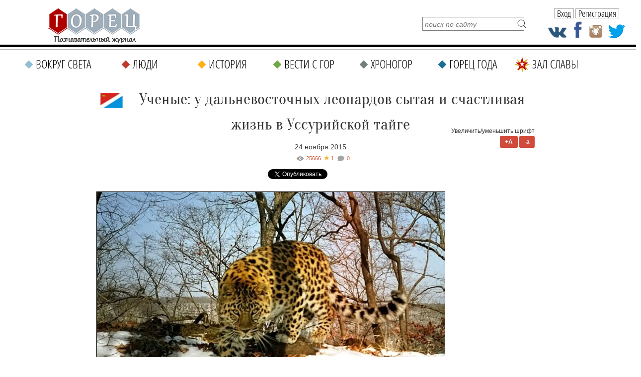

--- FILE ---
content_type: text/html; charset=UTF-8
request_url: https://gorets-media.ru/page/uchenye-u-dalnevostochnyh-leopardov-sytaja-i-schastlivaja-zhizn-v-ussurijskoj-tajge
body_size: 14145
content:
<!DOCTYPE html PUBLIC "-//W3C//DTD XHTML 1.0 Transitional//EN" "http://www.w3.org/TR/xhtml1/DTD/xhtml1-transitional.dtd">
<html xmlns="http://www.w3.org/1999/xhtml" lang="ru" xml:lang="ru">
<head>
	<title>Ученые: у дальневосточных леопардов сытая и счастливая жизнь в Уссурийской тайге</title>
    <meta http-equiv="Cache-Control" content="no-cache">
	<meta http-equiv="Content-Type" content="text/html; charset=UTF-8" />
    <meta name="viewport" content="width=1290">
	<meta name="description" content="Ученые выяснили, насколько самые редкие кошки планеты довольны своей жизнью в национальном парке &quot;Земля леопарда&quot; на юго-западе Приморья. Ответ исследователи получили, проанализировав изменения &quot;стресс-гормона&quot; кортизола у диких обитателей тайги." />
	<meta name="keywords" content="наука, фауна, Красная книга, редкие виды животных, дальневосточный леопард, национальный парк &quot;Земля леопарда&quot;" />

    <meta property="fb:app_id" content="201344190512487" />
    <meta property="fb:admins" content="100004806429609"/>

	<link rel="shortcut icon" href="https://gorets-media.ru/application/maxsite/templates/clouds/favicon.ico" type="image/x-icon" />
    <link rel="stylesheet" href="https://gorets-media.ru/application/maxsite/templates/clouds/slider/css/font-awesome.min.css">
    <link rel="stylesheet" href="https://gorets-media.ru/application/maxsite/templates/clouds/countdown/css/jquery.countdown.css" type="text/css" media="screen" />
	<link rel="stylesheet" href="https://gorets-media.ru/application/maxsite/templates/clouds/struct.css?v2" type="text/css" media="screen" />
	<link rel="stylesheet" href="https://gorets-media.ru/application/maxsite/templates/clouds/style.css" type="text/css" media="screen" />
    <link rel="stylesheet" href="https://gorets-media.ru/application/maxsite/templates/clouds//ion/css/ion.calendar.css" type="text/css" media="screen" />



    <meta name="twitter:card" content="summary_large_image" />
    <meta name="twitter:site" content="@MoyaPlaneta" />
    

    <meta property="og:image" content="https://gorets-media.ru/uploads/images/vestisgor/2015/November/.thumbs/0bf46626d6427e6691d13f33b2425258_1024_628_1.jpg" /><meta property="twitter:image" content="https://gorets-media.ru/uploads/images/vestisgor/2015/November/.thumbs/0bf46626d6427e6691d13f33b2425258_1024_628_1.jpg" />
    
    <link rel="canonical" href="https://gorets-media.ru/page/uchenye-u-dalnevostochnyh-leopardov-sytaja-i-schastlivaja-zhizn-v-ussurijskoj-tajge">

    <meta property="og:title" content="Ученые: у дальневосточных леопардов сытая и счастливая жизнь в Уссурийской тайге"/>
    <meta property="og:type" content="article"/>
    <meta property="og:description" content="Ученые выяснили, насколько самые редкие кошки планеты довольны своей жизнью в национальном парке &quot;Земля леопарда&quot; на юго-западе Приморья. Ответ исследователи получили, проанализировав изменения &quot;стресс-гормона&quot; кортизола у диких обитателей тайги."/>
    <meta property="og:url" content="https://gorets-media.ru/page/uchenye-u-dalnevostochnyh-leopardov-sytaja-i-schastlivaja-zhizn-v-ussurijskoj-tajge" />


    

    <link rel="alternate" type="application/rss+xml" title="Все новые записи" href="https://gorets-media.ru/feed">
	<link rel="alternate" type="application/rss+xml" title="Все новые комментарии" href="https://gorets-media.ru/comments/feed">
	<link rel="alternate" type="application/rss+xml" title="Комментарии этой записи" href="https://gorets-media.ru/page/uchenye-u-dalnevostochnyh-leopardov-sytaja-i-schastlivaja-zhizn-v-ussurijskoj-tajge/feed">
	<script type="text/javascript" src="https://gorets-media.ru/application/maxsite/common/jquery/jquery-1.6.min.js"></script>
    <script type="text/javascript" src="https://gorets-media.ru/application/maxsite/templates/clouds/jquery.ajaxify.js"></script>

    <script src="https://gorets-media.ru/application/maxsite/templates/clouds/slider/js/jquery.slides.min.js"></script>

    <script type="text/javascript">

    function delete_cookie ( cookie_name )
    {
        var cookie_date = new Date ( );  // Текущая дата и время
        cookie_date.setTime ( cookie_date.getTime() - 1 );
        document.cookie = cookie_name += "=; expires=" + cookie_date.toGMTString();
    }
    function get_cookie ( cookie_name )
    {
        var results = document.cookie.match ( '(^|;) ?' + cookie_name + '=([^;]*)(;|$)' );
     
        if ( results )
            return ( unescape ( results[2] ) );
        else
            return null;
    }

    $(document).ready(function() {

        $('.page-slider').slidesjs({
            width: 730,
            height: 500,
            navigation: true,
            play: {
                  active: true,
                  auto: true,
                  interval: 4000,
                  swap: true
                },
        });

        
        if(get_cookie('votered') != null)
        {
            var l = get_cookie('votered');
            delete_cookie('votered');
            document.location.href = l;
        }
        /* $(document).on('click', '#pages_ajax1 a', function(e){
            e.preventDefault();
            var url = $(this).attr('href').replace("/vesti-s-gor/", "/vesti-s-gor-ajax/");
            $.get(url, function(data) {
                console.log(data);
                var $data = $(data);
                $(".last-pages1").html($data.find('.last-pages').html());
                $("#pages_ajax1").html($data.find('#pages_ajax').html());
            });
        }); */
    });
    </script>

 
<script type="text/javascript" src="https://gorets-media.ru/application/maxsite/plugins/rater/jquery.rater.js"></script>
	<link rel="stylesheet" href="https://gorets-media.ru/application/maxsite/plugins/rater/rater.css" type="text/css" media="screen" />
<script type="text/javascript" src="https://gorets-media.ru/application/maxsite/common/jquery/ddsmoothmenu.js"></script>

	<link rel="stylesheet" href="https://gorets-media.ru/application/maxsite/templates/clouds/main-menu.css" type="text/css" media="screen">
		
	<script type="text/javascript" src="https://gorets-media.ru/application/maxsite/plugins/lightbox/js/jquery.lightbox-0.5.pack.js"></script>
	<script type="text/javascript">
		$(function(){
			lburl = 'https://gorets-media.ru/application/maxsite/plugins/lightbox/images/';
			$('div.gallery a').lightBox({
				imageLoading: lburl+'lightbox-ico-loading.gif',
				imageBtnClose: lburl+'lightbox-btn-close.gif',
				imageBtnPrev: lburl+'lightbox-btn-prev.gif',
				imageBtnNext: lburl+'lightbox-btn-next.gif'
			});
			
			$('a.lightbox').lightBox({
				imageLoading: lburl+'lightbox-ico-loading.gif',
				imageBtnClose: lburl+'lightbox-btn-close.gif',
				imageBtnPrev: lburl+'lightbox-btn-prev.gif',
				imageBtnNext: lburl+'lightbox-btn-next.gif'
			});			
			$('a.lightview').lightBox({
				imageLoading: lburl+'lightbox-ico-loading.gif',
				imageBtnClose: lburl+'lightbox-btn-close.gif',
				imageBtnPrev: lburl+'lightbox-btn-prev.gif',
				imageBtnNext: lburl+'lightbox-btn-next.gif'
			});
		});
	</script>
	<link rel="stylesheet" href="https://gorets-media.ru/application/maxsite/plugins/lightbox/css/jquery.lightbox-0.5.css" type="text/css" media="screen">
	

<script type="text/javascript" src="https://gorets-media.ru/application/maxsite/templates/clouds/countdown/js/jquery.plugin.js"></script> 
<script type="text/javascript" src="https://gorets-media.ru/application/maxsite/templates/clouds/countdown/js/jquery.countdown.js"></script>
<script type="text/javascript" src="https://gorets-media.ru/application/maxsite/templates/clouds/countdown/js/jquery.countdown-ru.js"></script>

<script type="text/javascript" src="https://vk.com/js/api/openapi.js?52"></script>
<script type="text/javascript" src="/application/maxsite/templates/clouds/js/img-icons.js"></script>
<script type="text/javascript" src="/application/maxsite/templates/clouds/js/ready.js"></script>



<script type="text/javascript">
  VK.init({apiId: 3097721, onlyWidgets: true});
</script>

<script type="text/javascript">

    function setCookie(cname, cvalue, exdays) {
        var d = new Date();
        d.setTime(d.getTime() + (exdays*24*60*60*1000));
        var expires = "expires="+d.toUTCString();
        document.cookie = cname + "=" + cvalue + "; " + expires;
    } 

    function getCookie(cname) {
        var name = cname + "=";
        var ca = document.cookie.split(';');
        for(var i=0; i<ca.length; i++) {
            var c = ca[i];
            while (c.charAt(0)==' ') c = c.substring(1);
            if (c.indexOf(name) != -1) return c.substring(name.length,c.length);
        }
        return "";
    } 

    $().ready(function(){

        if(getCookie('alert') != '1')
        {
            $('.alert').animate({left: '50%'},1000);
        }
        $('.close, .dont-show').click(function(){
            $('.alert').animate({left: '-50%'},1000);
            setCookie('alert','1', 1);
        });

    });
</script>


<script type="text/javascript" src="/assets/bxslider/jquery.bxslider.min.js"></script>
<link rel="stylesheet" href="/assets/bxslider/jquery.bxslider.css" type="text/css" media="screen" />
<script type="text/javascript">
    $().ready(function(){
        $('.gori').bxSlider({
            auto: true,
            pause: 7000,
        });
    });
</script>


</head><body style="min-width: 1290px;">
<!-- end header -->




<script>
var clicked = false,
    c_clicked = false;

function nextPost()
{
    if (clicked) return false;

    var current = parseInt($('#scur').val());

    var id = current + 1;
    var all = parseInt($('#rating_post div.rating_container').size());

    if(id > all) id = 1;

    $('#scur').attr('value', id);

    $('div.button').removeClass('rating_switch_active');
    $('#button'+id).addClass('rating_switch_active');

    $('.rating_container:visible').animate({"left":"-360px"}, "slow", function(){$(this).hide().css('left', '0px')});
    $('#div' + (id - 1)).show().css('left', '360px').animate({"left":"0px"}, "slow", function(){});
}
function nextPost2()
{
    if (c_clicked) return false;

    var current = parseInt($('#c_scur').val());

    var id = current + 1;
    var all = parseInt($('#comment_post div.comment_container').size());

    if(id > all) id = 1;

    $('#c_scur').attr('value', id);

    $('div.c_button').removeClass('rating_switch_active');
    $('#c_button'+id).addClass('rating_switch_active');

    $('.comment_container:visible').animate({"left":"-360px"}, "slow", function(){$(this).hide().css('left', '0px')});
    $('#c_div' + (id - 1)).show().css('left', '360px').animate({"left":"0px"}, "slow", function(){});
}

$(document).ready(function()
{
    //setInterval('nextPost()', 7000);
    //setInterval('nextPost2()', 7000);

    $('div.button').click(function(e){
      clicked = true;
      var m = $(this),
          id = m.attr('id').replace('button', ''),
          current = parseInt($('#scur').val());

      if (id == current) return false;

      $('#rating_post').attr('class', id);
      $('div.button').removeClass('rating_switch_active');
      $(this).addClass('rating_switch_active');

      $('.rating_container:visible').animate({"left":"-360px"}, "slow", function(){$(this).hide().css('left', '0px')});
      $('#div' + (id - 1)).show().css('left', '360px').animate({"left":"0px"}, "slow", function(){
      setTimeout(function() { clicked = false; }, 3000)
      });

      $('#scur').val(id);
    });

    $('div.c_button').click(function(e){
      c_clicked = true;
      var m = $(this),
          id = m.attr('id').replace('c_button', ''),
          current = parseInt($('#c_scur').val());

      if (id == current) return false;

      $('#comment_post').attr('class', id);
      $('div.c_button').removeClass('rating_switch_active');
      $(this).addClass('rating_switch_active');

      $('.comment_container:visible').animate({"left":"-360px"}, "slow", function(){$(this).hide().css('left', '0px')});
      $('#c_div' + (id - 1)).show().css('left', '360px').animate({"left":"0px"}, "slow", function(){
      setTimeout(function() { c_clicked = false; }, 3000)
      });

      $('#c_scur').val(id);
    });
});
</script>




<div class="fixedhead">
  <span class="menu"><p class="s"></p></span>
  <a href="/" class="logo"></a>
  <div class="labels">
            <span class="page-title">Ученые: у дальневосточных леопардов сытая и счастливая жизнь</span>
      </div>
  <div class="social-icons">
    <a href="https://vk.com/public40088581" class="vk" target="_blank"></a>
    <a href="https://www.facebook.com/Goretsmedia?ref=hl" class="fb" target="_blank"></a>
    <a href="https://www.instagram.com/gorets_media/" class="in" target="_blank"></a>
    <a href="https://twitter.com/GORETS_MAGAZINE" class="tw" target="_blank"></a>
  </div>

  <div class="user2">
            <span class="btn authbtn">Вход</span>
    <span class="btn regbtn">Регистрация</span>
      </div>

  <div class="line"></div>
  <div class="line2"></div>
  <div class="fmenu" data-opened="0">
    <div class="title">Меню<span class="close"></span></div>
    
		<ul class="gen-menu">
			<li class="first cat1"><a href="https://gorets-media.ru/vokrug-sveta" class="first cat1"><span>Вокруг света</span></a></li>
<li class="cat2"><a href="https://gorets-media.ru/lyudi" class="cat2"><span>Люди</span></a></li>
<li class="cat3"><a href="https://gorets-media.ru/istorija" class="cat3"><span>История</span></a></li>
<li class="cat4"><a href="https://gorets-media.ru/vesti-s-gor" class="cat4"><span>Вести с гор</span></a></li>
<li class="cat5"><a href="https://gorets-media.ru/hronogor" class="cat5"><span>Хроногор</span></a></li>
<li class="cat6"><a href="https://gorets-media.ru/gorets-goda" class="cat6"><span>Горец года</span></a></li>
<li class="cat7 last"><a href="https://gorets-media.ru/zal-slavy-all" class="cat7 last"><span>Зал славы</span></a></li>

		</ul>
	  </div>
</div>

<div class="nhead2nhome">

  <!--<div class="santa1"><img src="/santa.gif" alt=""/></div>-->
  
  <a href="/" class="logo"></a>

  <!--<a class="gg1" href="/page/zal-slavy-2017">
    <span class="red" style="margin-top: 10px; font-size: 16px">Зал славы</span>
    <div class="button" style="margin-top: 2px; width: 150px; font-size: 12px;">победителей народного рейтинга</div>
    <span class="red" style="margin-top: 4px; font-size: 18px;">Горец года 2017</span>
  </a>-->

  <a class="gg1" href="/gorec-goda-2019-2">
    <div class="ny2"></div>
    <span class="red" style="margin-top: 8px; font-size: 18px;">Горец года 2019</span>
    <span class="red" style="margin-top: 0px; font-size: 24px; font-family: 'MTCORSVA'; color: #C0392B; text-transform: none; font-weight: normal;">Время голосовать</span>
    <div class="button" style="margin-top: 4px; width: 150px; font-size: 18px;">участвовать</div>
  </a>

  <form name="f_search" action="" method="get" onsubmit="location.href='/search/' + encodeURIComponent(this.s.value).replace(/%20/g, '+'); return false;">
    <input type="text" name="s" value="" placeholder="поиск по сайту" /><input type="submit" value="" />
  </form>

  <div class="social-icons">
    <a href="https://vk.com/public40088581" class="vk" target="_blank"></a>
    <a href="https://www.facebook.com/Goretsmedia?ref=hl" class="fb" target="_blank"></a>
    <a href="https://www.instagram.com/gorets_media/" class="in" target="_blank"></a>
    <a href="https://twitter.com/GORETS_MAGAZINE" class="tw" target="_blank"></a>
  </div>

  <div class="user2">
            <span class="btn authbtn">Вход</span>
    <span class="btn regbtn">Регистрация</span>
      </div>

</div>

<div class="nmenu2 nhome">
  
		<ul class="gen-menu">
			<li class="first cat1"><a href="https://gorets-media.ru/vokrug-sveta" class="first cat1"><span>Вокруг света</span></a></li>
<li class="cat2"><a href="https://gorets-media.ru/lyudi" class="cat2"><span>Люди</span></a></li>
<li class="cat3"><a href="https://gorets-media.ru/istorija" class="cat3"><span>История</span></a></li>
<li class="cat4"><a href="https://gorets-media.ru/vesti-s-gor" class="cat4"><span>Вести с гор</span></a></li>
<li class="cat5"><a href="https://gorets-media.ru/hronogor" class="cat5"><span>Хроногор</span></a></li>
<li class="cat6"><a href="https://gorets-media.ru/gorets-goda" class="cat6"><span>Горец года</span></a></li>
<li class="cat7 last"><a href="https://gorets-media.ru/zal-slavy-all" class="cat7 last"><span>Зал славы</span></a></li>

		</ul>
	
</div>

<div class="clearblock"></div>
<br/><br/>



<div id="divtable">
    
    <div id="maincontent"  style="float: none; margin: 0 auto;">


<div class="type type_page">

<div class="zoom-font">
    Увеличить/уменьшить шрифт<br/>
    <span class="button plus">+A</span>
    <span class="button minus">-a</span>
</div>



<div class="page_only">

<div class="item_page_title">
<p><a href="/tag/Приморский+край"><img style="width: 50px; float: left; margin-top: 14px; margin-left: 6px;" src="/uploads/flags/FlagPrimorskyKrai.jpg" alt="Приморский край" /></a></p><h1>Ученые: у дальневосточных леопардов сытая и счастливая жизнь в Уссурийской тайге</h1><div class="page-date">24 ноября 2015 </div></div><div class="info"><div style="font-style: italic; position: relative;"><div class="views" title="Просмотры">25666</div><div class="page-star" title="Текущая оценка: 1. Голосов: 1">1</div><a class="count-comments" href="#comments" title="Комментарии">-</a></div></div>
<div class="share_buttons" style="margin-bottom: 20px; margin-top: 0px; text-align: center;">
    <!-- Tweeter Like -->
    <div style="display: inline-block; margin-right: 20px;">
    <script>!function(d,s,id){var js,fjs=d.getElementsByTagName(s)[0];if(!d.getElementById(id)){js=d.createElement(s);js.id=id;js.src="https://platform.twitter.com/widgets.js";fjs.parentNode.insertBefore(js,fjs);}}(document,"script","twitter-wjs");</script>
    <a href="https://twitter.com/share" class="twitter-share-button" data-url="https://gorets-media.ru/page/uchenye-u-dalnevostochnyh-leopardov-sytaja-i-schastlivaja-zhizn-v-ussurijskoj-tajge" data-lang="ru">Твитнуть</a>
    </div>


    <div style="display: inline-block; margin-right: 20px;">
    <div id="fb-root"></div>
    <script async defer crossorigin="anonymous" src="https://connect.facebook.net/ru_RU/sdk.js#xfbml=1&version=v3.3&appId=1530874093871801&autoLogAppEvents=1"></script>

    
    <div class="fb-share-button" data-href="http://gorets-media.ru/page/uchenye-u-dalnevostochnyh-leopardov-sytaja-i-schastlivaja-zhizn-v-ussurijskoj-tajge" data-layout="button_count" data-size="small"><a target="_blank" href="https://www.facebook.com/sharer/sharer.php?u=http%3A%2F%2Fgorets-media.ru%2Fpage%2Fuchenye-u-dalnevostochnyh-leopardov-sytaja-i-schastlivaja-zhizn-v-ussurijskoj-tajge&amp;src=sdkpreparse" class="fb-xfbml-parse-ignore">Поделиться</a></div>
    </div>


    <div style="display: inline-block; margin-right: 20px;">
    <!-- Put this script tag to the <head> of your page -->
    <script type="text/javascript" src="https://vk.com/js/api/share.js?95" charset="UTF-8"></script>
    <!-- Put this script tag to the place, where the Share button will be -->
    <script type="text/javascript"><!--
    document.write(VK.Share.button(false,{type: "round", text: "Поделиться"}));
    --></script>
    </div>

    <div style="display: inline-block; margin-right: 20px;">
    <!-- OK -->
    <div id="ok_shareWidget"></div>
    <script>
    !function (d, id, did, st, title, description, image) {
      var js = d.createElement("script");
      js.src = "https://connect.ok.ru/connect.js";
      js.onload = js.onreadystatechange = function () {
      if (!this.readyState || this.readyState == "loaded" || this.readyState == "complete") {
        if (!this.executed) {
          this.executed = true;
          setTimeout(function () {
            OK.CONNECT.insertShareWidget(id,did,st, title, description, image);
          }, 0);
        }
      }};
      d.documentElement.appendChild(js);
    }(document,"ok_shareWidget",document.URL,'{"sz":20,"st":"oval","ck":2,"lang":"ru"}',"Поделиться","Поделиться","");
    </script>


    </div>
</div>


<div class="page_content helvetica type_page"><p><a class="lightview" title="Ученые: у дальневосточных леопардов сытая и счастливая жизнь в Уссурийской тайге" href="/uploads/images/vestisgor/2015/November/.thumbs/0bf46626d6427e6691d13f33b2425258_1024_628_1.jpg" rel="lightbox"><img style="border: 1px solid black;"   src="/uploads/images/vestisgor/2015/November/.thumbs/0bf46626d6427e6691d13f33b2425258_1024_628_1.jpg" alt="Ученые: у дальневосточных леопардов сытая и счастливая жизнь в Уссурийской тайге" width="700" height="429" /></a></p>
<blockquote>
<p class="gray-line" style="text-align: left;"><em><span style="font-size: medium;">Ученые института проблем экологии и эволюции им А.Н. Северцова РАН выяснили, насколько самые редкие кошки планеты, обитающие в национальном парке "Земля леопарда" на юго-западе Приморья, довольны своей жизнью. Ответ на этот вопрос исследователи нашли, проанализировав изменения "стресс-гормона" кортизола у диких обитателей тайги.</span> </em></p>
</blockquote>
<p>У обитателей национального парка "Земля леопарда" нет поводов для беспокойства. Живущие здесь редкие дальневосточные леопарды не испытывают недостатка в корме, несмотря на быстро растущую популяцию. Также хищники не подвергаются стрессу из-за слишком большого числа соседей - других леопардов или тигров. Такие результаты получили ученые института проблем экологии и эволюции им А.Н. Северцова РАН, исследовавшие изменения "стресс-гормона" кортизола у диких обитателей тайги.</p>
<p>&nbsp;</p>
<p style="padding-left: 30px;"><a class="lightview" title="G" href="/uploads/images/.thumbs/9d9c8776eeb0935bf25a2c22d5427c63_39_26_1.jpg" rel="lightbox"><img style="float: left;"  src="/uploads/images/.thumbs/9d9c8776eeb0935bf25a2c22d5427c63_39_26_1.jpg" alt="G" width="28" height="19" /></a> Полученные данные говорят, что хищники не испытывают проблем с кормом, не страдают от серьезных заболеваний, неблагоприятных погодных условий или других видов стресса. Увеличение численности дальневосточного леопарда и амурского тигра на одной территории также теоретически могло создать напряженность между двумя популяциями и нехватку корма, однако проведенные анализы показали, что этого удается избежать", - рассказала ТАСС специалист по связям с общественностью "Земли леопарда" <strong>Мария Окулова</strong>.</p>
<p>&nbsp;</p>
<p>Всего учеными было исследовано 70 образцов экскрементов леопарда и 77 - амурского тигра, в которых определялся уровень кортизола, характеризующего степень благополучия животных.</p>
<p>&nbsp;</p>
<p><a class="lightview" title="Ученые: у дальневосточных леопардов сытая и счастливая жизнь в Уссурийской тайге" href="/uploads/images/vestisgor/2015/November/.thumbs/5653bc9aa23c8c66b4ce56955cb5e64a_1024_588_1.jpg" rel="lightbox"><img style="border: 1px solid black;"  src="/uploads/images/vestisgor/2015/November/.thumbs/5653bc9aa23c8c66b4ce56955cb5e64a_1024_588_1.jpg" alt="Ученые: у дальневосточных леопардов сытая и счастливая жизнь в Уссурийской тайге" width="768" height="441" /></a></p>
<p><strong><br /></strong></p>
<p><strong>Дальневосточный</strong> леопард - самый редкий и северный подвид леопардов. В России он обитает только на юго-западе Приморского края. Специально для охраны хищников в Приморье три года назад был создан национальный парк "Земля леопарда" площадью 262 тыс. гектаров. На этой территории за леопардами ведется постоянное наблюдение: более 300 фотоловушек круглый год фиксируют все перемещения хищников. Усилия российских экологов по сохранению редкого хищника уже дали результат: по переписи леопардов, проведенной зимой этого года, численность хищников на территории России за три года выросла в 2 раза - с 35 до 70 особей.</p>
<p>&nbsp;</p>
<p><a class="lightview" title="Амурский (уссурийский) тигр" href="/uploads/images/vestisgor/2015/November/.thumbs/7ece6f81ab0668df3e6cb9db3703bd94_867_557_1.jpg" rel="lightbox"><img style="border: 1px solid black;"  src="/uploads/images/vestisgor/2015/November/.thumbs/7ece6f81ab0668df3e6cb9db3703bd94_867_557_1.jpg" alt="Амурский (уссурийский) тигр" width="768" height="493" /></a></p>
<p>&nbsp;</p>
<p>Помимо леопардов в национальном парке обитают около 30 амурских тигров, что делает эту территорию самой заселенной хищниками по сравнения с другими заказниками, заповедниками или нацпарками Дальнего Востока. При этом ученые до сих пор достоверно не знали, могут ли амурские тигры и дальневосточные леопарды мирно уживаться на одной территории, или конкуренция за корм приводит к вытеснению более слабого вида.</p>
<p>&nbsp;</p>
<p>Исследования взаимоотношений представителей двух редких видов хищников будут продолжены. Так, с выпадением первого снега началось изучение распределения хищников на территории парка и маршрутов их перемещения.</p>
<p>&nbsp;</p>
<blockquote>
<p style="text-align: right;"><span style="color: #993300;"><a href="/"><span style="color: #993300;">&copy;&nbsp;Федеральный журнал &laquo;Горец&raquo;</span></a></span></p>
<p style="text-align: right;">Для тех, кто любит высоту</p>
</blockquote>
<p>&nbsp;</p>
<p>&nbsp;</p>
<p>&nbsp;</p>
            


            <div class="rubrika"><i><span>Рубрика:</span> <a href="https://gorets-media.ru/category/vesti-s-gor">Вести с гор</a> -&gt; <a href="https://gorets-media.ru/category/vsya-rossiya">В России</a></i></div>
            <div class="metki"><i><span>Метки:</span> <a href="https://gorets-media.ru/tag/%D0%BD%D0%B0%D1%83%D0%BA%D0%B0" rel="tag">наука</a> | <a href="https://gorets-media.ru/tag/%D1%84%D0%B0%D1%83%D0%BD%D0%B0" rel="tag">фауна</a> | <a href="https://gorets-media.ru/tag/%D0%9A%D1%80%D0%B0%D1%81%D0%BD%D0%B0%D1%8F+%D0%BA%D0%BD%D0%B8%D0%B3%D0%B0" rel="tag">Красная книга</a> | <a href="https://gorets-media.ru/tag/%D1%80%D0%B5%D0%B4%D0%BA%D0%B8%D0%B5+%D0%B2%D0%B8%D0%B4%D1%8B+%D0%B6%D0%B8%D0%B2%D0%BE%D1%82%D0%BD%D1%8B%D1%85" rel="tag">редкие виды животных</a> | <a href="https://gorets-media.ru/tag/%D0%B4%D0%B0%D0%BB%D1%8C%D0%BD%D0%B5%D0%B2%D0%BE%D1%81%D1%82%D0%BE%D1%87%D0%BD%D1%8B%D0%B9+%D0%BB%D0%B5%D0%BE%D0%BF%D0%B0%D1%80%D0%B4" rel="tag">дальневосточный леопард</a> | <a href="https://gorets-media.ru/tag/%D0%BD%D0%B0%D1%86%D0%B8%D0%BE%D0%BD%D0%B0%D0%BB%D1%8C%D0%BD%D1%8B%D0%B9+%D0%BF%D0%B0%D1%80%D0%BA+%22%D0%97%D0%B5%D0%BC%D0%BB%D1%8F+%D0%BB%D0%B5%D0%BE%D0%BF%D0%B0%D1%80%D0%B4%D0%B0%22" rel="tag">национальный парк "Земля леопарда"</a> , <a href="/tag/Приморский+край">Приморский край</a></i></div>
            
	<div id="rater" title="Текущая оценка: 1. Голосов: 1"><script type="text/javascript">
		$('#rater').rater('https://gorets-media.ru/ajax/cGx1Z2lucy9yYXRlci9yYXRpbmdzLXBvc3QtYWpheC5waHA=', {maxvalue:5, style:'basic', curvalue:1, slug:'2250'});
	</script></div>
	<div class="break"></div><div style="text-align:right; margin-top: -40px; line-height: 20px;">




    
<script type="text/javascript">(function() {
  if (window.pluso)if (typeof window.pluso.start == "function") return;
  if (window.ifpluso==undefined) { window.ifpluso = 1;
    var d = document, s = d.createElement('script'), g = 'getElementsByTagName';
    s.type = 'text/javascript'; s.charset='UTF-8'; s.async = true;
    s.src = ('https:' == window.location.protocol ? 'https' : 'http')  + '://share.pluso.ru/pluso-like.js';
    var h=d[g]('body')[0];
    h.appendChild(s);
  }})();</script>

<span style="display:inline-block; vertical-align:top; margin-right: 10px;">Поделиться: </span><div class="pluso" data-background="none;" data-options="small,square,line,horizontal,counter,sepcounter=1,theme=14" data-services="odnoklassniki,facebook,twitter,google,moimir"></div>




    





<!-- vk -->
<div class="button" style="display:inline-block;">
    <div id="vk_like"></div>
    <script type="text/javascript">
    VK.Widgets.Like("vk_like", {type: "mini"});
    </script>
</div>                                 
</div>









			<span><a name="comments"></a></span>
<div class="button show-comments js-show-comments"><span>Комментариев: 0</span></div>

<div class="type type_page_comments hidden">
<br />
<div class="break"></div><h3 class="comments">Оставьте комментарий!</h3>	<div class="comment-form">
		Чтобы оставить комментарий, <a class='regbtn' style="text-decoration: underline">зарегистрируйтесь</a> или <a class="authbtn"  style="text-decoration: underline">войдите</a> через свою учетную запись. 
	</div>
    <br/><br/>
				

<br />

</div><!-- class="type type_page_comments" -->
            <br/><br/>
            <div class="page_other_pages"><h3>Читайте также:</h3></div>
                        <div class="big-block">
                                                        <div class="inner-block" echo style="margin-bottom: 10px; margin-right: 10px;">
                                    <a href="/page/kolumbiec-radi-osetinskoj-nevesty-vyuchil-tanec-honga"><img src="/img_cache/272x200/uploads/post_preview/01-1-13.jpg" class="post_image" style="margin: 10px 10px 0 10px;" alt="" /></a>                                    <div class="inner-info">
                                        <p class="subtitle"><a href="/vesti-s-gor" style="line-height: 16px; color: #FFF; text-decoration: none; display: inline-block; padding: 0px 5px 1px 5px; background-color: #70A842; font-family: Tahoma;">#Вести с гор</a></p>
                                        <div class="title">
                                            <a href="/page/kolumbiec-radi-osetinskoj-nevesty-vyuchil-tanec-honga" title="Колумбиец ради осетинской невесты выучил танец хонга ...">Колумбиец ради осетинской невесты выучил танец хонга ...</a>                                        </div>

                                        <p><a style="font-size: 14px; font-family: Tahoma; line-height: 20px; color: #000;" href="/page/kolumbiec-radi-osetinskoj-nevesty-vyuchil-tanec-honga">Осетинскую свадьбу сыграла интернациональная пара в Майами - колумбиец Джо Даза и осетинка Дзерасса Гусова. На церемонии жених и невеста в национальных&#8230;</a>                                    </div>
                                </div>
                                                            <div class="inner-block" echo style="margin-bottom: 10px; margin-right: 10px;">
                                    <a href="/page/na-vystavke-zoloto-sarmatov-predstavleny-juvelirnye-shedevry-drevnejshej-kultury"><img src="/img_cache/272x200/uploads/post_preview/21-1037_foto_3_03.jpg" class="post_image" style="margin: 10px 10px 0 10px;" alt="" /></a>                                    <div class="inner-info">
                                        <p class="subtitle"><a href="/vesti-s-gor" style="line-height: 16px; color: #FFF; text-decoration: none; display: inline-block; padding: 0px 5px 1px 5px; background-color: #70A842; font-family: Tahoma;">#Вести с гор</a></p>
                                        <div class="title">
                                            <a href="/page/na-vystavke-zoloto-sarmatov-predstavleny-juvelirnye-shedevry-drevnejshej-kultury" title="На выставке «Золото сарматов» представлены ювелирные ...">На выставке «Золото сарматов» представлены ювелирные ...</a>                                        </div>

                                        <p><a style="font-size: 14px; font-family: Tahoma; line-height: 20px; color: #000;" href="/page/na-vystavke-zoloto-sarmatov-predstavleny-juvelirnye-shedevry-drevnejshej-kultury">В Москве во Всероссийском музее декоративно-прикладного и народного искусства проходит выставка &laquo;Золото сарматов&raquo;, на которой представлены ювелирные&#8230;</a>                                    </div>
                                </div>
                                                            <div class="inner-block" echo style="margin-bottom: 10px; margin-right: 0px;">
                                    <a href="/page/v-sajano-shushenskom-zapovednike-proveli-uchet-gornyh-kozlov"><img src="/img_cache/272x200/uploads/post_preview/thumb_27-id176-01.jpg" class="post_image" style="margin: 10px 10px 0 10px;" alt="" /></a>                                    <div class="inner-info">
                                        <p class="subtitle"><a href="/vesti-s-gor" style="line-height: 16px; color: #FFF; text-decoration: none; display: inline-block; padding: 0px 5px 1px 5px; background-color: #70A842; font-family: Tahoma;">#Вести с гор</a></p>
                                        <div class="title">
                                            <a href="/page/v-sajano-shushenskom-zapovednike-proveli-uchet-gornyh-kozlov" title="В Саяно-Шушенском заповеднике провели учет горных ко ...">В Саяно-Шушенском заповеднике провели учет горных ко ...</a>                                        </div>

                                        <p><a style="font-size: 14px; font-family: Tahoma; line-height: 20px; color: #000;" href="/page/v-sajano-shushenskom-zapovednike-proveli-uchet-gornyh-kozlov">Под конец 2014 года в Саяно-Шушенском заповеднике пересчитали горных козлов. Как сообщает Интерфакс-Сибирь, популяция сибирских горных козлов (козерогов)&#8230;</a>                                    </div>
                                </div>
                                                            <div class="inner-block" echo style="margin-bottom: 10px; margin-right: 10px;">
                                    <a href="/news/4192"><img src="/img_cache/272x200/uploads/post_preview/30-2-19.jpg" class="post_image" style="margin: 10px 10px 0 10px;" alt="" /></a>                                    <div class="inner-info">
                                        <p class="subtitle"><a href="/vesti-s-gor" style="line-height: 16px; color: #FFF; text-decoration: none; display: inline-block; padding: 0px 5px 1px 5px; background-color: #70A842; font-family: Tahoma;">#Вести с гор</a></p>
                                        <div class="title">
                                            <a href="/news/4192" title="На Алтае начинает работу экотропа к водоскату Учар ">На Алтае начинает работу экотропа к водоскату Учар </a>                                        </div>

                                        <p><a style="font-size: 14px; font-family: Tahoma; line-height: 20px; color: #000;" href="/news/4192">В Алтайском заповеднике подготовили к новому туристическому сезону эколого-просветительский маршрут &laquo;Водоскат Учар&raquo;. Здесь не только закрепили новые&#8230;</a>                                    </div>
                                </div>
                                                            <div class="inner-block" echo style="margin-bottom: 10px; margin-right: 10px;">
                                    <a href="/page/ural-primet-letajushhih-lyzhnikov"><img src="/img_cache/272x200/uploads/post_preview/02_ural.png" class="post_image" style="margin: 10px 10px 0 10px;" alt="" /></a>                                    <div class="inner-info">
                                        <p class="subtitle"><a href="/vesti-s-gor" style="line-height: 16px; color: #FFF; text-decoration: none; display: inline-block; padding: 0px 5px 1px 5px; background-color: #70A842; font-family: Tahoma;">#Вести с гор</a></p>
                                        <div class="title">
                                            <a href="/page/ural-primet-letajushhih-lyzhnikov" title="УРАЛ ПРИМЕТ ЛЕТАЮЩИХ ЛЫЖНИКОВ">УРАЛ ПРИМЕТ ЛЕТАЮЩИХ ЛЫЖНИКОВ</a>                                        </div>

                                        <p><a style="font-size: 14px; font-family: Tahoma; line-height: 20px; color: #000;" href="/page/ural-primet-letajushhih-lyzhnikov">Средний Урал готовится принять у себя соревнования &laquo;летающих лыжников&raquo;. 16 февраля в Нижнем Тагиле на горнолыжном комплексе &laquo;Гора Долгая&raquo; состоятся&#8230;</a>                                    </div>
                                </div>
                                                            <div class="inner-block" echo style="margin-bottom: 10px; margin-right: 0px;">
                                    <a href="/page/bolshie-pandy-ustanovili-rekord-rozhdaemosti-v-kitae"><img src="/img_cache/272x200/uploads/post_preview/23-3635.jpg" class="post_image" style="margin: 10px 10px 0 10px;" alt="" /></a>                                    <div class="inner-info">
                                        <p class="subtitle"><a href="/vesti-s-gor" style="line-height: 16px; color: #FFF; text-decoration: none; display: inline-block; padding: 0px 5px 1px 5px; background-color: #70A842; font-family: Tahoma;">#Вести с гор</a></p>
                                        <div class="title">
                                            <a href="/page/bolshie-pandy-ustanovili-rekord-rozhdaemosti-v-kitae" title="Большие панды установили рекорд рождаемости в Китае">Большие панды установили рекорд рождаемости в Китае</a>                                        </div>

                                        <p><a style="font-size: 14px; font-family: Tahoma; line-height: 20px; color: #000;" href="/page/bolshie-pandy-ustanovili-rekord-rozhdaemosti-v-kitae">Очередное радостное событие произошло в центре исследования и разведения больших панд, расположенном в китайском городе Чэнду. У панды по имени Конгретьюлэйшнз&#8230;</a>                                    </div>
                                </div>
                                                        <div class="break"></div>
                        </div></div>
  

		</div><!--div class="page_only"-->
		<br/>
		
		
		
</div><!-- class="type type_page" -->


<script>

    //Для коментариев в начале страници
    var count_comments = parseInt($('#count-comments').text());
    if(count_comments > 0)
    {
        $('.count-comments').text(count_comments);
    }
    else
    {
        $('.count-comments').text(0);
    }

</script>

            </div>

        

    </div>

        <div class="clearblock"></div>


        <div id="paginator">
                        <br/><br/>
            <br clear="all" /><br/>


                                    <div class="dashed-line" style="width: 1190px; margin: 0 0 10px -40px;"></div>

            <div class="footer-new">

                
                <a href="/" class="logo"></a>

                <div class="f-cont">

                    <div class="menu">
                        <ul>
                            <li><a href="/page/o-zhurnale">О горце</a></li>
                            <li><a href="/hronogor">Хроногор</a></li>
                            <li><a href="/znaete-li-vi">Знаете ли вы</a></li>

                            <li><a href="/page/redakcija">Редакция</a></li>
                            <li><a href="/category/blogi">Блоги</a></li>
                            <li><a href="/gorka-yumora">Горка юмора</a></li>
                        </ul>
                    </div>

                    <div class="auth">
                                                info@gorets-media.ru
                        <br/>
                        <a href="javascript:;" class="authbtn">Вход</a>
                        <a href="javascript:;" class="regbtn">Регистрация</a>
                                            </div>

                    <div style="clear:both"></div>

                </div>

                <div class="f-social">
                    <div class="title">ГОРЕЦ в соцсетях:</div>

                    <div style="margin: 15px 0">
                        <a href="https://vk.com/public40088581" class="icon vk" target="_blank"></a>
                        <a href="https://www.facebook.com/Goretsmedia?ref=hl" class="icon fb" target="_blank"></a>
                        <a href="https://twitter.com/GORETS_MAGAZINE" class="icon tv" target="_blank"></a>
                        <a href="https://www.instagram.com/gorets_media/" class="icon in" target="_blank"></a>
                        <a href="https://www.youtube.com/channel/UCPudUrwWPQkOrDpkNcDwu0Q/videos?sort=dd&view=0&shelf_id=0" class="icon yt" target="_blank"></a>
                    </div>

                    <div style="text-align: center;">
                        <!--LiveInternet counter--><script type="text/javascript"><!--
                        document.write("<a href='https://www.liveinternet.ru/click' "+
                        "target=_blank><img src='//counter.yadro.ru/hit?t42.6;r"+
                        escape(document.referrer)+((typeof(screen)=="undefined")?"":
                        ";s"+screen.width+"*"+screen.height+"*"+(screen.colorDepth?
                        screen.colorDepth:screen.pixelDepth))+";u"+escape(document.URL)+
                        ";"+Math.random()+
                        "' alt='' title='LiveInternet' "+
                        "border='0' width='31' height='31'><\/a>")
                        //--></script><!--/LiveInternet-->

                        <div class="skv24" style="display: inline-block; width: 120px; text-align: center; margin-left: 10px; font-size: 10px; vertical-align: middle;">
                            <a href="https://skv24.ru" title="Разработка web сайта" style= "text-decoration: none;"><img src="/application/skv24.png" alt="skv24.ru" style="width: 90px;" /></a><br/>
                            <a href="https://skv24.ru" title="Разработка web сайта" style= "text-decoration: none; font-family: Arial;">Разработка web сайта</a>
                        </div>
                    </div>
                </div>

                <div style="clear:both"></div>
                
                <div class="copy">&copy; ГОРЕЦ 2025. Использование материалов с сайта gorets-media.ru разрешено только при наличии активной ссылки на источник.<br/>Все права на тексты и изображения принадлежат журналу "Горец", если не указано иное.</div>

                <div class="bottom">В соответствии с требованиями Ф3 от 29.12.2010 №436-Ф3 сайт gorets-media.ru относится к категории 16+. Мнение авторов может не совпадать с мнением редакции</div>

            </div>

            <div class="dashed-line" style="width: 1190px; margin: 0 0 10px -40px;"></div>

            
                
				<!-- Yandex.Metrika counter -->
				<script type="text/javascript" >
					(function (d, w, c) {
						(w[c] = w[c] || []).push(function() {
							try {
								w.yaCounter39601690 = new Ya.Metrika2({
									id:39601690,
									clickmap:true,
									trackLinks:true,
									accurateTrackBounce:true,
									webvisor:true
								});
							} catch(e) { }
						});

						var n = d.getElementsByTagName("script")[0],
							s = d.createElement("script"),
							f = function () { n.parentNode.insertBefore(s, n); };
						s.type = "text/javascript";
						s.async = true;
						s.src = "https://mc.yandex.ru/metrika/tag.js";

						if (w.opera == "[object Opera]") {
							d.addEventListener("DOMContentLoaded", f, false);
						} else { f(); }
					})(document, window, "yandex_metrika_callbacks2");
				</script>
				<noscript><div><img src="https://mc.yandex.ru/watch/39601690" style="position:absolute; left:-9999px;" alt="" /></div></noscript>
				<!-- /Yandex.Metrika counter -->
            </div>
            </div>

                    </div>

        <div class="clearblock"></div>
    </div>
</div>
<div id="footer">

	
<link rel='stylesheet' href='/application/maxsite/templates/clouds/panel/panel.css' type='text/css' media='screen' />
<link rel='stylesheet' href='/application/maxsite/templates/clouds/panel/jquery.jgrowl.css' type='text/css' media='screen' />
<script type='text/javascript' src='/application/maxsite/templates/clouds/panel/panel.js'></script>
<script type='text/javascript' src='/application/maxsite/templates/clouds/panel/jquery.jgrowl.js'></script>



</div>
    
    <!--<div class="new_year_down_left"></div>
    <div class="new_year_down_right"></div>-->
    



<script type="text/javascript">
//<![CDATA[
if(top.location!=self.location)top.location=self.location;
window['_tipoff']=function(){};window['_tipon']=function(a){};
function doTranslate(lang_pair) {if(lang_pair.value)lang_pair=lang_pair.value;if(location.hostname=='old.adygi.msk.ru' && lang_pair=='ru|ru')return;else if(location.hostname!='old.adygi.msk.ru' && lang_pair=='ru|ru')location.href=unescape(gfg('u'));else if(location.hostname=='old.adygi.msk.ru' && lang_pair!='ru|ru')location.href='https://translate.google.com/translate?client=tmpg&hl=en&langpair='+lang_pair+'&u='+escape(location.href);else location.href='https://translate.google.com/translate?client=tmpg&hl=en&langpair='+lang_pair+'&u='+unescape(gfg('u'));}
function gfg(name) {name=name.replace(/[\[]/,"\\\[").replace(/[\]]/,"\\\]");var regexS="[\\?&]"+name+"=([^&#]*)";var regex=new RegExp(regexS);var results=regex.exec(location.href);if(results==null)return '';return results[1];}

function googleTranslateElementInit() {
  new google.translate.TranslateElement({
    pageLanguage: 'ru',
    layout: google.translate.TranslateElement.InlineLayout.SIMPLE,
    includedLanguages: 'ru,af,sq,ar,hy,az,eu,be,bg,ca,zh-CN,zh-TW,hr,cs,da,nl,en,et,tl,fi,fr,gl,ka,de,el,ht,iw,hi,hu,is,id,ga,it,ja,ko,lv,lt,mk,ms,mt,no,fa,pl,pt,ro,sr,sk,sl,es,sw,sv,th,tr,uk,ur,vi,cy,yi,'
  }, 'google_translate_element');
}
//]]>
</script>
<script type="text/javascript" src="https://translate.google.com/translate_a/element.js?cb=googleTranslateElementInit"></script>


<div class="authform">
    <div class="panel">

        <span class="close">X</span>

        <div class="ftabs">
            <span tab="auth" class="active">Авторизация</span>
            <span tab="register">Регистрация</span>
            <span tab="forgotpass">Востановление доступа</span>
        </div>

        <form action="#" method="post" id="auth" class="active" onsubmit="return LoginUser(this);">
            <input type="hidden" value="61cc3d77508299d4ad281586f86df412" name="session_id">            <input type='text' placeholder='E-mail или логин' name='login' value=''>
            <input type='password' placeholder='Пароль' name='password' value=''>
            <input type="submit" value="Вход" />
        </form>

        <form action="#" method="post" id="forgotpass" onsubmit="return pass_recovery(this);">
            <div style='display: none; padding: 10px;margin: 10px 0 20px 0;background: #eeffee;' id='password-recovery-mail'>Ссылка на восстановление пароля отправлена на email.</div>
            <input type="hidden" value="61cc3d77508299d4ad281586f86df412" name="f_session_id">            <input type='text' placeholder='E-mail' name='login_email' value=''>
            <input type='submit' value='Восстановить'>
            <!--<span id='sumbit_aif_forgotpass'>Восстановить</span>-->
        </form>

        <form action="#" method='POST' id="register" onsubmit="return RegisterUser(this);">
            <input type='text' placeholder='Ваше имя или логин' name='login_reg' value=''>
            <input type='text' placeholder='E-mail' name='email_reg' value=''>
            <input type='password' placeholder='Придумайте пароль (от 6 символов)' name='password_reg' value=''>
            <input type='password' placeholder='Повторите пароль' name='password2_reg' value=''>
            <input type="submit" value="Регистрация">
        </form>

        <div class="social-panel" style="border-top: 1px solid #DDD; padding: 10px 0; margin: 10px 0; line-height: 24px;">
            <div>
                <div id='list' style='width: 300px; height: 16px; line-height: 17px; position: '>
                    <span style="display: inline-block; float: left; margin-right: 10px;">Войти, используя: </span>
                    <script src="//ulogin.ru/js/ulogin.js"></script>
                    <div id="uLogin" data-ulogin="display=small;theme=flat;optional=first_name,last_name,nickname;fields=email;providers=facebook,vkontakte,mailru,yandex,google,twitter;hidden=other;redirect_uri=https%3A%2F%2Fgorets-media.ru%2Fmaxsite-ulogin-auth%3Fhttps%3A%2F%2Fgorets-media.ru%2F%2Fpage%2Fuchenye-u-dalnevostochnyh-leopardov-sytaja-i-schastlivaja-zhizn-v-ussurijskoj-tajge"></div>
                </div>
            </div>
        </div>
    </div>
</div>

<script>
    $(document).ready(function(){
        $('.authform .ftabs span').click(function(){
            var tab = $(this).attr('tab');
            $('.authform .ftabs span').removeClass('active');
            $(this).addClass("active");
            $('.authform form').removeClass('active');
            $('.authform #' + tab).addClass('active');
        });
        $('.close').click(function(){
            $('.authform').slideUp(300);
        });
        $('#authbtn, .authbtn').click(function(){
            $('.authform .ftabs span').removeClass('active');
            $('.authform .ftabs span[tab=auth]').addClass('active');
            $('.authform form').removeClass('active');
            $('form#auth').addClass('active');
            $('.authform').slideDown(300);
        });
        $('#regbtn, .regbtn').click(function(){
            $('.authform .ftabs span').removeClass('active');
            $('.authform .ftabs span[tab=register]').addClass('active');
            $('.authform form').removeClass('active');
            $('form#register').addClass('active');
            $('.authform').slideDown(300);
        });
    });
</script>

<div class="to-top">

</div>

<!--<div class="winter-footer" style="position: absolute; width: 1286px; height: 171px; background: url(/application/maxsite/templates/clouds/images/2.png) no-repeat; z-index: 150; top: 125px; left: 50%; margin-left: -643px;"></div>-->

</body>
</html>

--- FILE ---
content_type: text/css
request_url: https://gorets-media.ru/application/maxsite/templates/clouds/countdown/css/jquery.countdown.css
body_size: 477
content:
/* jQuery Countdown styles 2.0.0. */
.is-countdown {
	background-color: #eee;
}
.countdown-rtl {
	direction: rtl;
}
.countdown-holding span {
	color: #888;
}
.countdown-row {
	clear: both;
	width: 100%;
	padding: 0px 2px;
	text-align: center;
}
.countdown-show1 .countdown-section {
	width: 98%;
}
.countdown-show2 .countdown-section {
	width: 48%;
}
.countdown-show3 .countdown-section {
	width: 32.5%;
}
.countdown-show4 .countdown-section {
	width: 24.5%;
}
.countdown-show5 .countdown-section {
	width: 19.5%;
}
.countdown-show6 .countdown-section {
	width: 16.25%;
}
.countdown-show7 .countdown-section {
	width: 14%;
}
.countdown-section {
	display: block;
	float: left;
	font-size: 75%;
	text-align: center;
	line-height: 30px;
}
.countdown-amount {
    font-size: 150%;
    font-weight: bold;
    position: relative;
    line-height: 20px;
}
.countdown-amount:after{
	position: absolute;
	content: ":";
	font-size: 60%;
	right: -2px;
	top: 4px;
	line-height: 20px;
}
.countdown-section:last-child .countdown-amount:after{
	display: none;
}
.countdown-period {
    display: block;
    line-height: 16px;
}
.nhead2nhome .countdown-period{
	display: none !important;
}
.nhead2nhome .countdown-amount{
	font-size: 150%;
	line-height: 16px;
}
.nhead2nhome .countdown-amount:after{
	top: 0; line-height: 16px;
}

.countdown-descr {
	display: block;
	width: 100%;
}


--- FILE ---
content_type: text/css
request_url: https://gorets-media.ru/application/maxsite/templates/clouds/struct.css?v2
body_size: 7252
content:
@charset "utf-8";
/* CSS Document */
@import url(https://fonts.googleapis.com/css?family=Open+Sans+Condensed:300,700,300italic&subset=latin,cyrillic,cyrillic-ext);
@import url(https://fonts.googleapis.com/css?family=Roboto:400,400italic,300italic,300,500,500italic,700,700italic&subset=latin,cyrillic);
@import url(https://fonts.googleapis.com/css?family=PT+Sans:400,700italic,700,400italic);
@import url(https://fonts.googleapis.com/css?family=PT+Sans:400,400i,700,700i&subset=cyrillic);
@import url(https://fonts.googleapis.com/css?family=Roboto+Slab:300,400&subset=cyrillic);
@import url(https://fonts.googleapis.com/css?family=Roboto:400,400i,700,700i&subset=cyrillic);
/* @import url(http://allfont.ru/allfont.css?fonts=andantino-script); */
@import url(./fonts/MTCORSVA/font.css);

@font-face {
    font-family: 'Andantino script';
    font-style: normal;
    font-weight: 400;
    src: url(./fonts/andantino-script/andantino-script.woff) format('woff'),
        url(./fonts/andantino-script/andantino-script.ttf) format('truetype');
}

:focus {outline: none;}

/* 
@import url(https://fonts.googleapis.com/css?family=Merriweather:400,300,300italic,400italic,700,700italic,900,900italic&subset=latin,latin-ext,cyrillic);
*/
@font-face {
  font-family: 'Merriweather';
  font-style: normal;
  font-weight: 300;
  src: local('Merriweather Light'), local('Merriweather-Light'), url("./fonts/merriweather/Merriweather-Light.woff") format('woff');
}
@font-face {
  font-family: 'Merriweather';
  font-style: normal;
  font-weight: 400;
  src: local('Merriweather'), local('Merriweather-Regular'), url("./fonts/merriweather/Merriweather-Regular.woff") format('woff');
}
@font-face {
  font-family: 'Merriweather';
  font-style: normal;
  font-weight: 700;
  src: local('Merriweather Bold'), local('Merriweather-Bold'), url("./fonts/merriweather/Merriweather-Bold.woff") format('woff');
}
@font-face {
  font-family: 'Merriweather';
  font-style: normal;
  font-weight: 900;
  src: local('Merriweather Black'), local('Merriweather-Black'), url("./fonts/merriweather/Merriweather-Black.woff") format('woff');
}
@font-face {
  font-family: 'Merriweather';
  font-style: italic;
  font-weight: 300;
  src: local('Merriweather Light Italic'), local('Merriweather-LightItalic'), url("./fonts/merriweather/Merriweather-LightItalic.woff") format('woff');
}
@font-face {
  font-family: 'Merriweather';
  font-style: italic;
  font-weight: 400;
  src: local('Merriweather Italic'), local('Merriweather-Italic'), url("./fonts/merriweather/Merriweather-Italic.woff") format('woff');
}
@font-face {
  font-family: 'Merriweather';
  font-style: italic;
  font-weight: 700;
  src: local('Merriweather Bold Italic'), local('Merriweather-BoldItalic'), url("./fonts/merriweather/Merriweather-BoldItalic.woff") format('woff');
}
@font-face {
  font-family: 'Merriweather';
  font-style: italic;
  font-weight: 900;
  src: local('Merriweather Black Italic'), local('Merriweather-BlackItalic'), url("./fonts/merriweather/Merriweather-BlackItalic.woff") format('woff');
}


/* font-family: "OpenSansCondensedLight"; */
@font-face {
    font-family: "OpenSansCondensedLight";
    src: url("/opc/OpenSansCondensedLight/OpenSansCondensedLight.eot");
    src: url("/opc/OpenSansCondensedLight/OpenSansCondensedLight.eot?#iefix")format("embedded-opentype"),
    url("/opc/OpenSansCondensedLight/OpenSansCondensedLight.woff") format("woff"),
    url("/opc/OpenSansCondensedLight/OpenSansCondensedLight.ttf") format("truetype");
    font-style: normal;
    font-weight: normal;
}
/* font-family: "OpenSansCondensedLightItalic"; */
@font-face {
    font-family: "OpenSansCondensedLightItalic";
    src: url("/opc/OpenSansCondensedLightItalic/OpenSansCondensedLightItalic.eot");
    src: url("/opc/OpenSansCondensedLightItalic/OpenSansCondensedLightItalic.eot?#iefix")format("embedded-opentype"),
    url("/opc/OpenSansCondensedLightItalic/OpenSansCondensedLightItalic.woff") format("woff"),
    url("/opc/OpenSansCondensedLightItalic/OpenSansCondensedLightItalic.ttf") format("truetype");
    font-style: normal;
    font-weight: normal;
}
/* font-family: "OpenSansCondensedBold"; */
@font-face {
    font-family: "OpenSansCondensedBold";
    src: url("/opc/OpenSansCondensedBold/OpenSansCondensedBold.eot");
    src: url("/opc/OpenSansCondensedBold/OpenSansCondensedBold.eot?#iefix")format("embedded-opentype"),
    url("/opc/OpenSansCondensedBold/OpenSansCondensedBold.woff") format("woff"),
    url("/opc/OpenSansCondensedBold/OpenSansCondensedBold.ttf") format("truetype");
    font-style: normal;
    font-weight: normal;
}

/* font-family: "Open Sans Condensed"; */
@font-face {
    font-family: "Open Sans Condensed";
    src: url("/opc/OpenSansCondensedLight/OpenSansCondensedLight.eot");
    src: url("/opc/OpenSansCondensedLight/OpenSansCondensedLight.eot?#iefix")format("embedded-opentype"),
    url("/opc/OpenSansCondensedLight/OpenSansCondensedLight.woff") format("woff"),
    url("/opc/OpenSansCondensedLight/OpenSansCondensedLight.ttf") format("truetype");
    font-style: normal;
    font-weight: normal;
}
@font-face {
    font-family: "Open Sans Condensed";
    src: url("/opc/OpenSansCondensedLightItalic/OpenSansCondensedLightItalic.eot");
    src: url("/opc/OpenSansCondensedLightItalic/OpenSansCondensedLightItalic.eot?#iefix")format("embedded-opentype"),
    url("/opc/OpenSansCondensedLightItalic/OpenSansCondensedLightItalic.woff") format("woff"),
    url("/opc/OpenSansCondensedLightItalic/OpenSansCondensedLightItalic.ttf") format("truetype");
    font-style: italic;
    font-weight: normal;
}
@font-face {
    font-family: "Open Sans Condensed";
    src: url("/opc/OpenSansCondensedBold/OpenSansCondensedBold.eot");
    src: url("/opc/OpenSansCondensedBold/OpenSansCondensedBold.eot?#iefix")format("embedded-opentype"),
    url("/opc/OpenSansCondensedBold/OpenSansCondensedBold.woff") format("woff"),
    url("/opc/OpenSansCondensedBold/OpenSansCondensedBold.ttf") format("truetype");
    font-style: normal;
    font-weight: bold;
}

@font-face {
  font-family: 'Niagara';
  font-style: normal;
  font-weight: 400;
  src: local('Niagara'), local('Niagara-Regular'), url("./fonts/NIAGENG.woff") format('woff');
}

@font-face {
  font-family: 'Calibri';
  src: url('fonts/Calibri/Calibri.eot');
  src: local('☺'), url('fonts/Calibri/Calibri.woff') format('woff'), url('fonts/Calibri/Calibri.ttf') format('truetype'), url('fonts/Calibri/Calibri.svg') format('svg');
  font-weight: normal;
  font-style: normal;
}

@font-face {
    font-family: "Lora";
    src: url("fonts/Lora/LoraItalic/LoraItalic.eot");
    src: url("fonts/Lora/LoraItalic/LoraItalic.eot?#iefix")format("embedded-opentype"),
    url("fonts/Lora/LoraItalic/LoraItalic.woff") format("woff"),
    url("fonts/Lora/LoraItalic/LoraItalic.ttf") format("truetype");
    font-style: normal;
    font-weight: normal;
}
@font-face {
    font-family: "LoraR";
    src: url("fonts/Lora/LoraRegular/LoraRegular.eot");
    src: url("fonts/Lora/LoraRegular/LoraRegular.eot?#iefix")format("embedded-opentype"),
    url("fonts/Lora/LoraRegular/LoraRegular.woff") format("woff"),
    url("fonts/Lora/LoraRegular/LoraRegular.ttf") format("truetype");
    font-style: normal;
    font-weight: normal;
}
@font-face {
    font-family: "LoraN";
    src: url("fonts/Lora/LoraItalic/LoraItalic.eot");
    src: url("fonts/Lora/LoraItalic/LoraItalic.eot?#iefix")format("embedded-opentype"),
    url("fonts/Lora/LoraItalic/LoraItalic.woff") format("woff"),
    url("fonts/Lora/LoraItalic/LoraItalic.ttf") format("truetype");
    /*src: url("fonts/Lora/LoraItalic/Lora.eot");
    src: url("fonts/Lora/LoraItalic/Lora.eot?#iefix")format("embedded-opentype"),
    url("fonts/Lora/LoraItalic/Lora.woff") format("woff"),
    url("fonts/Lora/LoraItalic/Lora.ttf") format("truetype");*/
    font-style: normal;
    font-weight: normal;
}

@font-face {
    font-family: "Oranienbaum";
    src: url("fonts/OranienbaumRegular/OranienbaumRegular.eot");
    src: url("fonts/OranienbaumRegular/OranienbaumRegular.eot?#iefix")format("embedded-opentype"),
    url("fonts/OranienbaumRegular/OranienbaumRegular.woff") format("woff"),
    url("fonts/OranienbaumRegular/OranienbaumRegular.ttf") format("truetype");
    font-style: normal;
    font-weight: normal;
}

/*

@font-face {
    font-family: "Lora";
    src: url("fonts/Lora/LoraRegular/LoraRegular.eot");
    src: url("fonts/Lora/LoraRegular/LoraRegular.eot?#iefix")format("embedded-opentype"),
    url("fonts/Lora/LoraRegular/LoraRegular.woff") format("woff"),
    url("fonts/Lora/LoraRegular/Lora.woff2") format("woff2"),
    url("fonts/Lora/LoraRegular/LoraRegular.ttf") format("truetype");
    font-style: normal;
    font-weight: normal;
}

@font-face {
    font-family: "Lora";
    src: url("fonts/Lora/LoraBold/LoraBold.eot");
    src: url("fonts/Lora/LoraBold/LoraBold.eot?#iefix")format("embedded-opentype"),
    url("fonts/Lora/LoraBold/LoraBold.woff") format("woff"),
    url("fonts/Lora/LoraBold/LoraBold.ttf") format("truetype");
    font-style: normal;
    font-weight: bold;
}



@font-face {
    font-family: "Lora";
    src: url("fonts/Lora/LoraBoldItalic/LoraBoldItalic.eot");
    src: url("fonts/Lora/LoraBoldItalic/LoraBoldItalic.eot?#iefix")format("embedded-opentype"),
    url("fonts/Lora/LoraBoldItalic/LoraBoldItalic.woff") format("woff"),
    url("fonts/Lora/LoraBoldItalic/LoraBoldItalic.ttf") format("truetype");
    font-style: italic;
    font-weight: bold;
}


@font-face {
    font-family: Helvetican;
    src: local("Helvetica Neue"), url("fonts/helvetica-neue/HelveticaNeueCyr-Roman.otf");
    font-weight: 400;
    font-style: normal;
}
@font-face {
    font-family: Helvetican;
    src: local("Helvetica Neue"), url("fonts/helvetica-neue/HelveticaNeueCyr-Italic.otf");
    font-weight: 400;
    font-style: italic;
}
@font-face {
    font-family: Helvetican;
    src: local("Helvetica Neue"), url("fonts/helvetica-neue/HelveticaNeueCyr-Bold.otf");
    font-weight: 700;
    font-style: normal;
}
@font-face {
    font-family: Helvetican;
    src: local("Helvetica Neue"), url("fonts/helvetica-neue/HelveticaNeueCyr-BoldItalic.otf");
    font-weight: 700;
    font-style: italic;
}
*/

.type_page {
    font: 14px/20px Arial,Helvetica,sans-serif;
    color: #333;
    vertical-align: baseline;
}
#maincontent .type_page .page_only {
    border: 0;
    margin-top: -13px;
}
.type_page .info{
  text-align: center;
  height: 30px;
  position: relative;
}
.type_page .info .edit_page_link{
  position: absolute;
  left: 0; top: 0;
}
.type_page .views{
    background: url("images/view-unactive.jpg") 0 2px no-repeat;
    display: inline-block;
    padding-left: 20px;
    color: #c53;
    font-style: normal;
    margin: 0 3px;
}
.type_page .views:hover{
    background: url("images/view-active.jpg") 0 2px no-repeat;
}
.type_page .page-star{
    background: rgba(0, 0, 0, 0) url("/application/maxsite/plugins/rater/star_small.gif") no-repeat scroll 0 -21px;
    display: inline-block;
    padding-left: 14px;
    color: #c53;
    font-style: normal;
    margin: 0 3px;
}
.type_page .count-comments{
    background: url("images/comments-icon.jpg") 0 2px no-repeat;
    display: inline-block;
    padding-left: 20px;
    color: #c53;
    font-style: normal; 
    opacity: 0.85;
    text-decoration: none;
    cursor: pointer;
    line-height: 16px;
    margin: 0 3px;
}
.type_page .count-comments:hover{
    opacity: 1.0;
}



* {
  margin: 0;
  padding: 0;
}
html {
  width: 100%;
  min-height: 100%;
  padding: 0;
  margin: 0;
  position: relative;
}
body {
  font: normal normal 400 12px/15px Verdana;
  background: #fff;;
}

img {
  border: 0;
}

a {
  color: #606060;
  text-decoration: none;
}

a:hover {
  color: #2a2a2a;
  text-decoration: underline;
}

#wrapper {
  min-height: 100%;
  height: 100% !important;
  width: 1240px;
  background: #fff;
  margin: 0 auto;
  position: relative;
}

/*--------------------------- Head ------------------------*/
#head
{
  height: 237px;
  position: relative;
  background: url(images/head-newx2.png) top center no-repeat;
  --border-bottom: 1px solid #BD5D4B;
}

#logo
{
  position: absolute;
  top: 35px;
  left: 50px;
  display: block;
  height: 120px;
  text-align: center;
}

#social_block
{
  position: absolute; 
  color: #fff;
  top: 0;
  height: 120px;
  right: 55px;
  text-align: right;
  font-size: 16px;
}

#gorets_buttons 
{
  padding: 10px 0 0 0;
}

#gorets_buttons > p
{
  float: right;
  width: 100px; 
  height: 28px;
  padding: 23px 0 0 53px;
  text-align: left;
  background: url("images/social-title.png") top left no-repeat
}

#gorets_buttons > p img
{
  width: 18px;
  border: 1px solid white;
}

#infopanel {
    width: 1210px;
    padding: 0 0;
    height: 370px;
    margin: 0 auto;
    /*background: url("images/infopanel_bg.png") repeat-x;
    background: #ebebeb;
    border-left: 1px solid #CBCBCB;
    border-right: 1px solid #CBCBCB;
    border-bottom: 1px solid #CBCBCB;*/
}
#infopanel .vesti-short{
  text-align: center;
}
#infopanel .vesti-short .title {
    font-family: 'Open Sans Condensed', Arial, sans-serif;
    font-size: 24px;
    line-height: 36px;
    color: #000;
    padding: 0;
    border-bottom: 1px solid #900;
    display: inline-block;
}
#infopanel_bottom {
  height: 10px;
  width: 1212px;
  margin: 0 auto;
  /*border-top: 1px solid #CBCBCB;*/
  /*background: url(images/infopanel_bottom.gif) top center no-repeat;*/
}

#most_read
{
  width: 415px;
  float: left;
  margin-top: 10px;
}

.most_read_block
{
    text-align: left;
}

#most_discus
{
  width: 415px;
  padding-left: 5px;
  height: 215px;
  float: left;
}

#quote
{
  width: 480px;
  margin-top: -1px;
  height: 320px;
  float: left;
  /*font-size: 11px;
  background: url(images/quote.gif) top center no-repeat;*/
}

#menutop
{
  margin: 0 auto;
  height: 35px;
  /*width: 930px; Tahoma*/
  width: 1200px;
  z-index: 99;
}

#search_btn {
  height: 20px;
  float: right;
  width: 20px;
  border-left: none;
  border-top: 1px solid #003D9A;
  border-bottom: 1px solid #003D9A;
  border-right: 1px solid #003D9A;
  padding-left: 0;
  background: white url("images/search.png") center center no-repeat;
}

#search_input {
  width: 130px;
  border-left: 1px solid #003D9A;
  border-top: 1px solid #003D9A;
  border-bottom: 1px solid #003D9A;
  border-right: none; 
  color: #606060;
  padding-right: 2px; 
  padding-left: 2px;
  padding-bottom: 2px;
}

/*--------------------------- /Head ------------------------*/

/*--------------------------- Content ------------------------*/

#middle {
  min-height: 1000px;
  margin: 0 auto;
  width: 1220px;
  /*background: #F7F7F7 url("images/body_bg.gif") top center repeat-y;*/
}

#divtable {
    /*border-spacing: 10px 0;*/
    width: 1212px;
    margin: 0 auto;
}

#maincontent {
  width: 902px;
  float: left;
  vertical-align: top;
  min-height: 500px;
  margin-right: 10px;
  /*border: 1px solid #CBCBCB;*/
  position: relative;
}
#maincontent .page_only, #maincontent .page_cat_only {
    border: 1px solid #CBCBCB;
    /*border-left: 2px solid #CBCBCB;*/
}
#maincontent .item_diveder:last-child {
    display: none;
}
/* For fonts */
#maincontent .zoom-font{
  position: absolute;
  z-index: 200;
  right: 20px;
  top: 80px;
  width: 200px;
  text-align: right;
  font-size: 12px;
}
#maincontent .zoom-font .button{
  display: inline-block;
  vertical-align: top;
  padding: 2px 10px;
  border-radius: 3px;
  background: #D14A3A;
  color: #FFF;
  text-shadow: 0 0 1px rgba(0,0,0,0.3);
  font-weight: bold;
  cursor: pointer;
}
#maincontent .zoom-font .button:hover{
  box-shadow: 0 0 2px rgba(0,0,0,0.3);
}

.item {
  min-height: 170px;
  margin-top: 10px; border-bottom: 1px solid #CBCBCB;
}

.item_image {
  width: 100px;
  margin-left: 10px;
  height: 150px;
  float: left;
}

.item_content {
  width: 460px;
  float: left;
  text-align: justify;
}

.item_title {
  /*margin-left: 135px;*/
  margin-left: 220px;
  margin-top: 10px;
  margin-bottom: 5px;
  display: block;
  font-size: 20px;
  font-family: 'Open Sans Condensed', Arial, sans-serif;
  color: #333;
  font-weight: normal;
  text-transform: uppercase;
}
.item_title a, .item_title a:hover {
  font-size: 16px;
  font-weight: bold;
  color: #000;
  display: inline-block;
  width: 80%;
}
.item_page_title {
  font-family: Tahoma, sans-serif;
  margin-bottom: 5px;
  display: block;
  font-weight: normal;
}

.item_page_title h1{
  font-weight: normal;
  line-height: 1.6em;
  font-size: 32px;
  font-family: 'Oranienbaum', Arial, sans-serif;
  padding: 0px 10px 10px 10px;
  text-align: center;
}
.page-date{
  text-align: center;
}

/* .page_only .type_home{
  font-family: "Roboto";
  font-size: 14px;
} */
.type_home img{
  margin-top: -25px;
}
.type_home .page_all p a{
  color: #000;
}
.type_category, .type_home {
    line-height: 20px;
    font-family: Tahoma, sans-serif;
    font-size: 16px;
}
.type_page_404 {
  padding: 10px;
}

.item_text {
  display: block;
  font-size: 12px;
  margin-left: 20px;
}
/*.item_diveder {
  height: 10px;
  border-top: 1px solid #CBCBCB;
  border-bottom: 1px solid #CBCBCB;
  margin: 5px 0;
}*/
.item_diveder {
    height: 10px;
    border: 0;
    margin: 0;
}

a.mrarr:hover { 
 /* background-color: #E5D1AA; */
}

a.mrarr { 
background: url("images/arrow.png") 50% 50% no-repeat;
display: inline;
padding: 0 14px;
margin-left: 13px;
text-decoration: none;
}

#rightside {
  width: 300px;
  float: left;
  vertical-align: top;
  min-height: 200px;
  font-family: Tahoma, sans-serif;
}
#rightside .block {
    min-height: 50px;
    border: 1px solid #CBCBCB;
    background: #ebebeb;
}
#rightside .block-konkurs {
    padding-bottom: 10px;
    background: #f5f5f5 url(images/rightside_bg.gif) top left no-repeat;
}
#rightside .block-vesti-s-gor {
    background: #fff;
}
#rightside .heading {
/*    padding-left: 5px;
    font-family:'Open Sans Condensed',Arial, sans-serif;
    font-size: 16px;
    font-weight: bold;
    line-height: 36px;
    vertical-align: top;*/
    font-family: 'Open Sans Condensed', Arial, sans-serif;
    font-size: 17px;
    font-weight: bold;
    color: #000;
    background: #fff;
    display: inline-block;
    padding: 12px 0 8px 10px;
    position: relative;
    height: 20px;
    border-bottom: 1px solid #CBCBCB;
    width: 286px;
}
#rightside .heading:before {
    content: "";
    display: block;
    width: 6px;
    height: 41px;
    position: absolute;
    background: #c53;
    top: -1px;
    left: -1px;
}
.vesti-item {
    background: #ebebeb;
    margin: 10px 10px 0 10px;
    padding: 10px 0 0 0;
}
.vesti-item .item_diveder {
    display: none;
}
/*.vesti-item {
    border: 1px solid #CBCBCB;
    margin: 10px 10px 0 10px;
    padding: 10px 0 0 0;
}
.vesti-item .item_diveder {
    display: none;
}*/

#rightside a, #rightside a:hover { color: #000; }

.side_item {
  min-height: 70px;
  padding: 5px;
  border-bottom: 1px solid #CBCBCB;
  font-size: 0.9em;
}

.side_item_content {
  text-align: justify;
}
.side_item_content img{
  float: left;
  padding: 5px 5px 0 0;
}

#paginator {
  height: 80px;
  padding: 10px 0 10px 0;
  margin: 0 auto;
  width: 1135px;
  color: #606060;
}

.clearblock { clear: both; }

.rating_switch { 
  float: left;
  height: 180px;
  width: 20px;
  z-index: 0;
}

.rating_switch div.button, .rating_switch div.c_button, .rating_switch div.c2_button { 
  background: #797979;
  border-radius: 4px;
  color: white;
  cursor: pointer;
  font-size: 14px;
  height: 11px;
  line-height: 10px;
  margin-bottom: 7px;
  padding: 2px;
  text-align: center;
  width: 11px;
}
.rating_switch div.button, .rating_switch div.c_button{
  font-family: 'Niagara';
  line-height: 28px; width: 14px; height: 28px;
  font-size: 24px;
  margin-bottom: -1px;
  background: none;
  color: #000;
  border-radius: 0;
  position: relative;
  z-index: 1;
}

.rating_switch div.rating_switch_active { 
  color: #FF0000;
  font-weight: bold;
  z-index: 2;
}
.rating_container {float: left;}

.tabs .rating_switch{
  margin-left: -15px;
  margin-top: 1px;
}

/*--------------------------- Footer ------------------------*/
#footer
{
  width: 1240px;
  height: 0px;
  margin: 0 auto;
  ///background: url(images/footer_bg.gif) top center no-repeat;
  position: relative;
}


#blog_head {
 width: 100%;
 height: 55px;
 padding: 10px 0;
}

/* Main page - center blocks heading */
#n_h_left
{
    padding: 10px 0 10px 10px;
    width: 300px;
    height: 29px;
    float: left;
}
#n_left_logo
{
    margin-top: -8px;
    height: 41px;
    width: 41px;
}
#n_left_caption
{
    margin-left: 35px;
    padding-bottom: 3px;
    padding-left: 15px;
    border-bottom: 2px solid #CBCBCB;
}
#n_left_caption div
{
    width: 200px;
    margin-left: -15px;
    height: 3px;
    border-top: 2px solid #CBCBCB
}

#n_h_right
{
    padding: 10px 10px 10px 0;
    width: 300px;
    height: 29px;
    float: right
}

#n_right_logo
{
    margin-top: -8px;
    height: 41px;
    width: 41px;
}

#n_right_caption
{
    margin-right: 35px;
    text-align: right;
    padding-bottom: 3px;
    padding-right: 15px;
    border-bottom: 2px solid #CBCBCB
}

#n_right_caption div
{
    width: 225px;
    margin-left: 65px;
    height: 3px;
    border-top: 2px solid #CBCBCB
}

.main_p_post_left
{
    width: 460px;
    float: left;
}
.main_p_post_left div.post_left
{
    width: 459px;
    height: 155px;
    border: 1px solid #B8B8B8;
    margin-bottom: 12px;
    background: #FFF4DD;
}
.main_p_post_left div.post_left img.post_image
{
    width: 120px;
    height: 130px;
    border: 1px solid white;
}
.main_p_post_left div.post_left div.image_link
{
    width: 120px;
    float: left;
    margin: 10px;
    height: 130px;
}
.main_p_post_left div.post_left div.post_flag
{
    width: 45px;
    height: 27px;
    padding-top: 10px;
    padding-right: 10px;
    float: right;
}
.main_p_post_left div.post_left div.post_flag img
{
    border: 1px solid white;
    height: 27px;
    width: 45px;
}
.main_p_post_left div.post_left div.post_text
{
    padding: 10px 0 10px 0;
    width: 410px;
    font-size: 13px;
}
.main_p_post_left a
{
    color: #333333;
}
.main_p_post_right
{
    width: 460px;
    float: right;
}
.main_p_post_right div.post_right
{
    width: 459px;
    height: 155px;
    border: 1px solid #B8B8B8;
    margin-bottom: 12px;
    background: #FFF4DD;
}
.main_p_post_right div.post_right img.post_image
{
    width: 120px;
    height: 130px;
    border: 1px solid white;
    margin: 10px;
}
.main_p_post_right div.post_right div.post_text
{
    padding: 10px 0 10px 10px;
    width: 305px;
    font-size: 13px;
}
.main_p_post_right a
{
    color: #222222;
    /*font-weight: bold;*/
}

#blog_page_info {}
#blog_page_info td{ padding: 3px 15px; }



/* Added by Abbat */

.rightside .block { 

	min-height: 100px;
	/*margin-top: 3px 0px 20px;*/
}

.rightside .block._last-posts,
.rightside .block._last-comments,
.rightside .block._archives,
.rightside .block._links,
.rightside .block._ads

 {
	padding: 15px;
	margin-bottom: 10px;
}

.rightside .block._last-posts h3,
.rightside .block._last-comments h3,
.rightside .block._archives h3,
.rightside .block._links h3
{
	font-size: 20px;
font-weight: 400;  
	margin: 0 0 10px 0;
}

.rightside .block._last-posts ul,
.rightside .block._last-comments ul,
.rightside .block._archives ul,
.rightside .block._links ul
{
	margin-left: 0;
}

.rightside .block._last-posts li,
.rightside .block._links li {
	list-style: none;
	background: url(images/rightmarker-1.png) no-repeat 0 3px;
	padding: 2px 0 2px 20px;
	margin: 0 0 3px 0;
	font-size: 14px;	
}

.rightside .block._last-comments li {
	list-style: none;
	background: url(images/rightmarker-2.png) no-repeat 0 3px;
	padding: 2px 0 2px 20px;
	margin: 0 0 3px 0;
	font-size: 13px;	
}

.rightside .block._archives li {
	list-style: none;
	background: url(images/rightmarker-3.png) no-repeat 0 4px;
	padding: 2px 0 2px 20px;
	margin: 0 0 3px 0;
	font-size: 13px;	
}

.calendar-block
{
	margin-bottom: 15px;
	text-align: center;
}


.rightside .block._last-posts li a,
.rightside .block._last-comments li a,
.rightside .block._archives li a,
.rightside .block._links li a
 {
	color: #505050;
	text-decoration: none;
}

.rightside .block._last-posts li a:hover,
.rightside .block._last-comments li a:hover,
.rightside .block._archives li a:hover,
.rightside .block._links li a:hover
{
	text-decoration: underline;
}
.rightside .banner {
	background: #bfdac5;
}

.direct,
.ads-banner {
	margin-bottom: 15px;
	text-align: center;
}


.rightside .banner.h { width: 275px; margin: 20px auto;}
.rightside .banner.v { width: 127px; margin: 0 0 20px 20px; float: left;}
/* ---------------*/


.calendar table{ background: #F5F1EA; border: 1px solid #B8B8B8; width: 220px; border-spacing: 1px; border-collapse: separate; margin-bottom: 15px; }
.calendar table td { background: #F1ECE2; text-align: right; }
.calendar table td a{ color: #BD7F04;  font-weight: 700;}

/* end Main page - center blocks heading */
.adriver {
  margin: 0 0 0 10px;
}
/*.adriver:before {
    content: "";
    display: block;
    width: 6px;
    height: 20px;
    position: relative;
    background: #c53;
    top: 15px;
    left: -12px;
}*/

.most_read_block .rating_container > div{
    font-size: 16px;
    line-height: 20px;
    /* font-family: 'LoraN'; */
    font-family: 'Merriweather';
    font-style: italic;
    font-weight: normal;
}
.most_read_block p a, .last_comments p a {
    font-size: 14px;
    font-weight: bold;
    font-style: normal;
    color: #A7422C;
    font-family: 'Open Sans Condensed', Arial, sans-serif !important;
    text-transform: uppercase;
}

.tabs{
  position: relative;
  width: 410px; float: left;
  padding-top: 10px;
}
.tabs > a{
  display: inline-block;
  padding: 0 10px;
}
.tabs > div{

}
.tabs div.tab1{

}
.tabs div.tab2{
    display: none;
    padding-right: 5px;
}

#gorcimira {
  position: absolute;
  top: 0;
  left: 10px;
  z-index: 10;
}

.vesti-short {
  color: #000;
  width: 310px;
  float: left;
  margin-left: 10px;
  padding-top: 0px;
}

.vesti-short a {
    color: #000;
    text-align: left;
    font-size: 16px;
    line-height: 20px;
    display: block;
    margin-top: 7px;
    font-family: Tahoma, sans-serif;
    font-weight: 400;
}

.vesti-short .link {
  min-height: 59px;
  padding-bottom: 0px;
  padding-top: 5px;
  font-size: 14px;
  font-family: Arial, sans-serif;
  text-align: left;
  margin-top: 1px;
}
.vesti-short .date {
  display: block;
  float: left;
  height: 35px;
  margin-right: 10px;
  color: #C53;
  font-family: 'Niagara';
  line-height: 35px;
  margin-top: 10px;
  font-size: 45px;
  color: red;
}
.vesti-short .title{
  line-height: 20px;
  font-size: 16px;
  padding: 10px 10px;
}
.last-pages1 p{
  font-size: 13px;
  line-height: 16px;
  font-family: Arial, sans-serif;
}
.page_content{
  color: #000;
  /*font: 14px/20px "Arial", Helvetica,sans-serif;*/
  /*font-family: "Arial", Helvetica, sans-serif;*/
  font-family: Tahoma, sans-serif;
  font-size: 15px;
  /* font: 14px/20px "Helvetican", Helvetica,sans-serif; */
}

.alert{
  position: fixed;
  z-index: 9999;
  width: 520px;
  padding: 10px;
  height: 190px;
  background-color: #FFF;
  box-shadow: 0 0 15px rgba(0,0,0,0.4);
  top: 50%;
  left: -50%;
  margin-top: -160px;
  margin-left: -220px;
}

.alert .close{
  position: absolute;
  color: red;
  right: 10px;
  top: 6px;
  font-weight: bold;
  cursor: pointer;
  font-size: 24px;
}

.alert h3{
  margin: 20px 0 20px 0;
  text-align: center;
  font-family: "Open Sans Condensed", Arial, sans-serif;
  font-size: 30px;
  line-height: 30px;
  color: #555;
  font-weight: normal;
}

.alert p{
  padding: 00px 0 30px;
  text-align: center;
  color: #C21;
}

.alert a.dont-show{
  display: block;
  position: absolute;
  bottom: 10px;
  width: 500px;
  text-align: center;
  text-decoration: underline;
}

.alert a.vk, .alert a.fb, .alert a.tv{
  display: inline-block;
  width: 70px;
  height: 70px;
  vertical-align: top;
  margin: 0 10px;
}
.alert a.vk{
  background: url("/assets/images/vk-icon.png");
}
.alert a.fb{
  background: url("/assets/images/fb-icon.png");
}
.alert a.tv{
  background: url("/assets/images/tv-icon.png");
}

.soc-button{
  display: inline-block;
  min-width: 50px;
  max-width: 200px;
  margin: 10px 10px;
}

.gray-line{
  text-align: center;
  padding: 0 0 20px 0;
  margin-bottom: 10px;
  background: url("images/pline.jpg") no-repeat bottom center;
}

span.top-arrow{
  display: block;
  height: 50px;
  background: url("images/quote_top.png") no-repeat center center;
}
p.red-arrows{
  text-align: center;
  color: #000;
  font-size: 18px;
  font-style: italic;
  line-height: 24px;
  font-family: "Times New Roman", sans-serif;
  padding: 0 0 40px 0;
  margin-bottom: 20px;
  background: url("images/quote_bottom.png") no-repeat bottom center;
}

.authform{
  display: none;
  position: fixed;
  background: rgba(0,0,0,0.2);
  top: 0; left: 0; right: 0; bottom: 0;
  z-index: 999;
}
.authform .close{
  display: block;
  width: 16px;
  height: 16px;
  background: red;
  color: white;
  text-align: center;
  line-height: 16px;
  font-weight: bold;
  position: absolute;
  right: -1px; top: -1px;
  cursor: pointer;
}
.authform .panel{
  position: fixed;
  width: 400px;
  min-height: 100px;
  background: #FFF;
  border: 1px solid #205276;
  left: 50%; top: 150px;
  margin-left: -221px;
  padding: 20px;
}
.authform form{
  display: none;
}
.authform form.active{
  display: block;
}
.authform .ftabs{
  border-bottom: 1px solid #DDD;
  margin: -20px -20px 0 -20px;
  line-height: 24px;
}
.authform .ftabs span{
  display: inline-block;
  padding: 0 10px;
  cursor: pointer;
  text-decoration: underline;
}
.authform .ftabs span.active{
  text-decoration: none;
  color: #555;
}
.authform form input[type=text], .authform form input[type=email], .authform form input[type=password]{
  border: 1px solid #999;
  padding: 3px 10px;
  width: 378px;
  margin: 10px 0 0 0;
}
.authform form input[type=submit], .authform form button{
  cursor: pointer;
  padding: 3px 10px;
  width: 190px;
  margin: 10px 0 0 0;
  background: #4D80A4;
  color: #FFF;
  border: none;
}
#authbtn, #regbtn{
  background: #5FA5D8;
  color: #FFF;
  border: 1px solid #FFF;
  box-shadow: 0 2px 2px -1px #FFF;
  font-weight: bold;
  text-shadow: 1px 1px 1px rgba(0,0,0,0.3);
  border-radius: 5px;
  margin-top: 40px;
  margin-left: 10px;
  padding: 7px 6px;
  cursor: pointer;
}
.btn-footer {
  background: #5FA5D8;
  color: #FFF;
  border: 1px solid #FFF;
  box-shadow: 0 2px 2px -1px #FFF;
  font-weight: bold;
  text-shadow: 1px 1px 1px rgba(0,0,0,0.3);
  border-radius: 5px;
  margin-top: 40px;
  margin-left: 10px;
  padding: 7px 6px;
  cursor: pointer;
}
#authbtn{ margin-left: 25px; }

.header-login-pnl {
min-width: 120px;
    min-height: 15px;
    top: 33px;
    right: -12px;
    font-size: 13px;
    position: absolute;
    padding: 5px 12px 5px 8px;
    background-color: #BB5B49;
    opacity: 0.9;
}
.header-login-pnl span {
  cursor: pointer;
}
.header-login-pnl span:hover {
  color: #DADADA;
}
#pages_ajax1 {
    font-size: 14px;
    margin: 10px 0 15px 15px;
}
.big-block {
    min-height: 250px;
    margin-bottom: 10px;
    position: relative;
}

.big-block .right{
  width: 300px;
  height: 392px;
  background: url("images/heroland.jpg") no-repeat;
  position: absolute;
  right: -310px; top : 0;
  border: 1px solid #CBCBCB;
  box-sizing: border-box;
}
.big-block .right .top-title{
  text-align: center;
  font-family: "Open Sans Condensed";
  color: #000;
  font-size: 16px;
  line-height: 22px;
}
.big-block .right .gen-title{
  text-align: center;
  color: #FFF;
  font-family: "LoraN";
  font-size: 44px;
  line-height: 55px;
  margin-top: 30px;
}

.big-block .inner-block {
    width: 292px;
    min-height: 430px;
    float: left;
    margin-right: 10px;
    border: 1px solid #CBCBCB;
    position: relative;
}
.big-block .inner-block .new-icon{
  display: none;
  width: 80px; height: 80px;
  background: url("images/nicons/var-1.png") no-repeat;
  transform: rotate(-35deg);
  position: absolute;
  top: -30px; left: -30px;
  border-radius: 80px;
  box-shadow: 0 0 3px rgba(0,0,0,0.25);
}
.big-block .inner-block .new-icon .line{
  font-family: "Open Sans Condensed",Arial,sans-serif;
  color: #FFF;
  font-size: 18px;
  line-height: 35px;
  text-align: center;
  font-weight: normal;
}
.big-block .inner-block  img {
    margin-top: 0;
}
.big-block .inner-block .inner-info {
    padding: 0 10px 10px 10px;
}
.big-block .inner-block .subtitle {
    margin: 10px 0 6px 0;
    height: 15px;
    font-size: 14px;
    color: #000;
}
.big-block .inner-block .title a, .big-block .inner-block  .title a:hover {
    margin-bottom: 5px;
    font-family: 'Open Sans Condensed', Arial, sans-serif;
    font-size: 16px;
    font-weight: bold;
    color: #000;
    display: inline-block;
}

.big-block .inner-block:nth-last-child(2) {
    margin-right: 0;
}


.big-block .inner-block50 {
    width: 443px;
    min-height: 410px;
    float: left;
    margin-right: 10px;
    border: 1px solid #CBCBCB;
    position: relative;
}
.big-block .inner-block50  img {
    margin-top: 0;
}
.big-block .inner-block50 .inner-info {
    padding: 0 10px 10px 10px;
}
.big-block .inner-block50 .subtitle {
    margin: 10px 0 6px 0;
    height: 15px;
    font-size: 14px;
    color: #000;
}
.big-block .inner-block50 .title a, .big-block .inner-block50 .title a:hover {
    margin-bottom: 5px;
    font-family: 'Open Sans Condensed', Arial, sans-serif;
    font-size: 16px;
    font-weight: bold;
    color: #000;
    display: inline-block;
}

.big-block .inner-block50:nth-last-child(2n) {
    margin-right: 0;
}
.big-block .npage{
  display: none;
}

.big-block2 {
    /* min-height: 250px; */
    margin-top: 10px;
    margin-bottom: 10px;
}
.big-block2 img {
    margin-top: 0;
}


.type_page .page_content, .merriweather{
  font-family: Merriweather,serif;
    font-size: 16px;
    font-weight: 300;
    line-height: 1.55;
    margin: 0 0 16px;
}
.type_page .page_content strong, .merriweather strong,
.type_page .page_content b, .merriweather b{ font-weight: bold; }

.ptsans{
    font-family: "PT Sans",Arial,sans-serif;
    color: #000;
    font-size: 18px;
    font-weight: normal;
    line-height: 1.3;
}

.page_content .rubrika{
  font-size: 14px;
}
.page_content .rubrika a{
  color: #993300;
}
.page_content .metki{
  font-size: 14px;
}
.page_content .metki a{
  color: #993300;
}

.htitle{ cursor: pointer; font-family: Tahoma,sans-serif; font-size: 15px; }
.htitle .hrono-t{ text-transform: uppercase; color: #727E7A; text-transform: uppercase; font-family: "Open Sans Condensed",Arial,sans-serif; font-size: 22px; line-height: 26px; font-weight: bold; }

.big-block2{ position: relative; }
.big-block2 .h-cirkle{ position: absolute; width: 80px; height: 80px; background: url("/application/maxsite/templates/clouds/images/h-cirkle.png") top -5px left -5px; no-repeat; border-radius: 90px; z-index: 6; top: 5px; left: 5px; box-shadow: 0 0 3px rgba(0,0,0,0.25); }
.big-block2 .h-cirkle .month{ height: 26px; display: block; padding: 6px 15px 2px 15px; color: #FFF; font-family: "Open Sans Condensed",Arial,sans-serif; font-size: 20px; font-weight: normal; text-align: center; }
.big-block2 .h-cirkle .day{ text-align: center; font-family: "Open Sans Condensed",Arial,sans-serif; font-size: 40px; font-weight: medium; display: block; line-height: 42px; }

.big-block2 .htitle{ padding-left: 80px; cursor: pointer; font-family: Tahoma,sans-serif; font-size: 15px; }
.big-block2 .htitle .hrono-t{ text-transform: uppercase; color: #840C0C; text-transform: uppercase; font-family: "Open Sans Condensed",Arial,sans-serif; font-size: 22px; line-height: 26px; font-weight: bold; }
.big-block2 .body{ height: 336px; background: #EBEBF1; margin-top: 5px; position: relative; }


.big-block2 .body > .text{ cursor: pointer; width: 318px; background: rgba(255,255,255,1.0); position: absolute; z-index: 2; top: 10px; right: 10px; border: 1px solid #CCC; padding: 5px 15px; bottom: 10px; font-family: Tahoma,sans-serif; font-size: 15px; }
.big-block2 .body > .text a{ font-family: Tahoma,sans-serif; font-size: 16px; color: #000; }
.big-block2 .hron-title{  
  height: 42px; width: 135px;
  color: #FFF; font-family: "Open Sans Condensed";
  font-size: 22px; text-transform: uppercase;
  line-height: 40px;
  background: #727E7A; text-align: center;
  position: absolute;
  left: 7px; bottom: 18px;
  z-index: 2;
}
.big-block2 .subtitle{ 
  text-align: center; font-family: "Open Sans Condensed",Arial,sans-serif; 
  margin-top: 0; margin-bottom: 7px; font-size: 18px; 
  font-weight: bold;
}
.big-block2 .img{ width: 498px; height: 316px; margin: 10px; display: inline-block; overflow: hidden; position: relative; }
.big-block2 .img .line{ 
  position: absolute; background: #FF5500; color: #FFF; text-align: center; padding: 2px 50px; 
  transform: rotate(-35deg); bottom: 30px; right: -65px; 
}
.big-block2 .img .line .hrono-t{ font-family: "Open Sans Condensed",Arial,sans-serif; line-height: 24px; font-size: 20px; text-transform: uppercase; }
.big-block2 .img .line p{ font-size: 15px; font-family: "Open Sans Condensed",Arial,sans-serif; }


.quote{
  text-indent: 30px;
  background: url("/application/maxsite/templates/clouds/images/quote.jpg") top 0 left 30px no-repeat;
  font-style: italic;
  font-size: 17px;
  padding-left: 30px;
}

.photos_pag{
  display: block;
}
.photos_pag .title{
  font-family: 'Open Sans Condensed', Arial, sans-serif;
  font-size: 24px;
  line-height: 36px;
  color: #000;
  display: inline-block;
  width: 120px;
  padding-left: 0px;
  cursor: pointer;
}
.photos_pag .title:hover{
  text-decoration: underline;
}
.photos_pag a{
  font-family: 'Open Sans Condensed', Arial, sans-serif;
  font-size: 24px;
  line-height: 36px;
  color: #000;
  display: inline-block;
  width: 120px;
  padding-right: 0px;
  text-align: right;
  float: right;
  display: inline;
}
.photos_pag .icons{
  margin-top: 5px;
  width: 178px;
  display: inline-block;
  vertical-align: top;
  text-align: center;
}
.photos_pag .icons .prev{
  background: url("/application/maxsite/templates/clouds/slider/img/btns-next-prev-mini.png") top 12px left 0;
  display: inline-block;
  height: 12px; width: 8px;
  margin-top: 8px;
  cursor: pointer;
  margin: 8px 4px 0 4px;
}
.photos_pag .icons .prev:hover{
  background: url("/application/maxsite/templates/clouds/slider/img/btns-next-prev-mini.png") top 12px left 0;
}
.photos_pag .icons .next{
  background: url("/application/maxsite/templates/clouds/slider/img/btns-next-prev-mini.png") top 12px left -8px;
  display: inline-block;
  height: 12px; width: 8px;
  margin-top: 8px;
  cursor: pointer;
  margin: 8px 4px 0 4px;
}
.photos_pag .icons .next:hover{
  background: url("/application/maxsite/templates/clouds/slider/img/btns-next-prev-mini.png") top 12px left -8px;
}
.photos_pag .icons .play{
  background: url("/application/maxsite/templates/clouds/slider/img/btns-next-prev-mini.png") top 0 left -16px;
  display: inline-block;
  height: 12px; width: 11px;
  margin-top: 8px;
  cursor: pointer;
  display: none;
  margin: 8px 4px 0 4px;
}
.photos_pag .icons .play:hover{
  background: url("/application/maxsite/templates/clouds/slider/img/btns-next-prev-mini.png") top 12px left -16px;
}
.photos_pag .icons .stop{
  background: url("/application/maxsite/templates/clouds/slider/img/btns-next-prev-mini.png") top 0 left -28px;
  display: inline-block;
  height: 12px; width: 11px;
  margin-top: 8px;
  cursor: pointer;
  margin: 8px 4px 0 4px;
}
.photos_pag .icons .stop:hover{
  background: url("/application/maxsite/templates/clouds/slider/img/btns-next-prev-mini.png") top 12px left -28px;
}

#photos_gorec a{
  display: block;
  position: relative;
  top: 0; left: 0;
  width: 100%;
  height: 100%;
}
#photos_gorec a img{
  border: 1px solid #ABABAB;
}
#photos_gorec a .title{
  display: block;
  position: absolute;
  bottom: 30px;
  left: 0;
  padding: 5px 10px;
  /* font-family: 'Calibri', Arial, sans-serif; */
  font-family: "Open Sans Condensed", Arial;
  font-size: 22px;
  color: #FFF;
  width: 300px;
  line-height: 30px;
  border-top: 1px solid #FFF;
  border-bottom: 1px solid #FFF;
}

#photos_gorec .prev{
  display: block;
  height: 60px;
  width: 30px;
  background: url("images/nhead2/right-left.png") left 0 center;
  position: absolute;
  left: 15px;
  top: 50%;
  margin-top: -30px;
  z-index: 10;
  cursor: pointer;
}
#photos_gorec .next{
  display: block;
  height: 60px;
  width: 30px;
  background: url("images/nhead2/right-left.png") right 0 center;
  position: absolute;
  right: 15px;
  top: 50%;
  margin-top: -30px;
  z-index: 10;
  cursor: pointer;
}
.lora{
  font-family: "Lora";
}

--- FILE ---
content_type: text/css
request_url: https://gorets-media.ru/application/maxsite/templates/clouds/style.css
body_size: 11653
content:
.hidden { display: none; }

a.perelink {color: black;}
a.current_url {font-weight: bold; }
li.current_url a {font-weight: bold;}
li.current_url li a {font-weight: normal;}
li.current-page a {font-weight: bold;}

#tab ul {}
#tab li {display: inline;}
#tab a {display: block; float: left; line-height: 30px; height: 30px; margin-right: 1px; background: #3D7FE0; padding: 0 10px; text-decoration: none; text-align: center; font-weight: bold; color: white; }
#tab li.first a {}
#tab li.selected a {}

#content ul, #content ol {margin-top: 10px; margin-bottom: 10px;}
#content ul ul, #content ol ol {margin-top: 0; margin-bottom: 0;}
li {margin-left: 30px;}

/* H */
h1.category {font-size: 18pt; padding: 10px; border-bottom: 1px solid #CBCBCB; font-weight: normal; font-family: "Open Sans Condensed", sans-serif; text-transform: uppercase; }
#content h1 {border-bottom: 3px solid #CCCCCC; line-height: 1.4em; color: #4268C0; margin-bottom: 5px;}
#content h1 a {color: #4268C0;}
#content h1 a:hover {text-decoration: none; color: blue;}

h2.box {margin: 0 0 5px 0; color: #286CCF; font-family: Arial, sans-serif; font-size: 12pt;}
h2.last_comment {font-size: 9pt; margin-top: 10px; color: #404040; border-bottom: solid gray 1px;}


/* code */
pre { margin: 10px 0; background: #E8E8E8; padding: 10px; border: 1px solid #DDDDDD; overflow: auto;}
* html pre {width: 410px;}
*+html pre {width: 410px; }

blockquote {padding: 10px; margin: 15px 0 10px 40px; background: #E8E8E8;}
blockquote p {width: 100%; margin: 0; }



/* DIV */

div.widget { margin: 10px 0 20px 10px; background: #EFF4FA; }
div.widget div.w0 {position: relative;}
div.widget div.w1 {}
div.widget div.w2 {}
div.widget a {color: #6060A0;}

div.twitter {}
div.twitter p {border-bottom: 1px solid #5368A1; padding: 0 0 10px 0;}
div.twitter a {font-weight: bold;}

div.pagination {border-top: 1px solid #5368A1; border-bottom: 1px solid #5368A1; padding: 3px; font-size: 8pt; margin: 25px 0 10px 0; text-align: center;}
div.pagination strong {background: #8591B7; padding: 2px;}

div.loginform {padding: 20px 20px 20px 15px; width: 300px; height: auto; margin: 0 auto;}

div.loginform p.header {font-size: 1.2em; text-align: center; margin: 0 0 15px 0; padding: 3px;}

form.flogin span {font-weight: bold;}
form.flogin input.flogin_user {width: 98%;}
form.flogin input.flogin_password {width: 98%;}
form.flogin input.flogin_submit {margin: 5px 0; padding: 2px 4px;}
form.flogin div.form-end {margin: 15px 0 0 0; text-align: right;}
form.flogin div.login-form-auth {font-size: .9em;}


div.page_content { margin: 10px; --text-align: justify; }
div.info {margin-left: 10px; font-size: 8pt; color: gray; line-height: 1.4em; height: 0; position: relative; }
div.info span {font-weight: bold;}

div.tagclouds {text-align: center;}
div.tagclouds span {line-height: 1.4em;}

div.catclouds {text-align: center;}
div.catclouds span {line-height: 1.4em;}

div.home_top {background: #E6F1FF; padding: 1px 5px;}

div.page_other_pages {margin: 20px 0 20px 0;}
div.page_other_pages h3 {
  color: black; margin: 0 0 5px 0; background: #E8E8E8; padding: 3px 3px 3px 10px;
  font-family: "Open Sans Condensed";
}
div.page_other_pages ul {list-style-type: square;}

div.category_desc {margin: 0 0 20px 0; }


/* LIST */
ul.is_link {margin: 0 0 10px 3px; padding: 0; list-style-type: none; line-height: 1.5em;}

ul.is_link ul {list-style-type: none;}

ul.is_link li {margin: 0; /*background: url(images/bulletblue.gif) no-repeat 0 4px;*/ padding: 0 0 0 10px;}
ul.is_link li li {margin-left: 10px;}

li.level0, li.level0 a {}
li.count0 {color: grey;}

ul.category {color: gray;}

ul.last_comment {font-size: 8pt; }
ul.last_comment em {display: block; color: gray; text-align: right;}
ul.last_comment li {margin-bottom: 7px;}

div.comments ul.last_comment li {margin: 5px 0;}

ul.links div {margin: 0 0 5px 0; font-style: italic; color: gray; line-height: 1.0em; font-size: 0.9em;}


/* CALENDAR */
div.calendar table {width: 100%;}
div.calendar td {border: 1px solid white; text-align: center; padding: 1px; font-size: 8pt;}
div.calendar tr.week td {background: #D5D5E1;}
div.calendar div.today {background: #8591B7;}
div.calendar div.today-content {background: #8591B7;}
div.calendar td a {text-decoration: underline;}


/* COMMENT FORM */
h3.comments {margin-left: 15px;}

div.comment-form {margin: 0 15px;}

div.comments-auth {background: #E5E5F1; -webkit-border-radius: 5px; -moz-border-radius: 5px; border-radius: 5px; padding: 10px; margin: 10px 0; border: 1px solid #8591B7;}

div.comment-form div.comments-noreg {}
div.comment-form div.comments-reg {margin: 0;}
div.comment-form div.sep {border-top: 1px solid #8591B7; margin-top: 10px; padding-top: 5px;}

div.comment-form div.comments-textarea {border: 1px solid #8591B7; margin: 10px 0; padding: 10px; -webkit-border-radius: 5px; -moz-border-radius: 5px; border-radius: 5px;}

div.comment-form input[type="radio"] {position: relative; top: 1px; cursor: pointer;}

table.no-border, table.no-border td {border: none; padding: 0; vertical-align: top; border-collapse: collapse; border-spacing: 0;}
div.comment-form table {width: 100%;}
div.comment-form td {padding: 2px;}
div.comment-form td.t1 {width: 85px; text-align: right;}
div.comment-form td.t2 input {width: 100%;}
div.comment-form p.hint {margin: 0 0 5px 90px; font-size: .9em; color: gray; font-style: italic; line-height: 1.2em;}
div.comment-form p.radio {font-weight: bold;}

div.comment-form textarea {width: 99%; margin: 3px;}
* html div.comment-form textarea {width: 95%; margin: 3px;}

div.comment-form p.you-comment {font-weight: bold;}

div.comment-form img { position: relative; top: 7px; }

div.comment-form .comment_button input {margin: 0; padding: 0 5px; font-size: 8pt;}

div.comment-form .comments_submit { margin-left: 2px; padding: 2px 10px; font-size: 10pt;}

div.comment-form div.comments-user {border: 1px solid #8591B7; margin: 10px 0; padding: 10px; -webkit-border-radius: 10px; -moz-border-radius: 10px; border-radius: 10px; font-weight: bold;}

div.comment-ok {background: #40A040; color: white; padding: 10px; text-align: center; -webkit-border-radius: 10px; -moz-border-radius: 10px; border-radius: 10px; font-weight: bold;}
div.comment-error {background: #FF4040; color: white; padding: 10px; text-align: center; -webkit-border-radius: 10px; -moz-border-radius: 10px; border-radius: 10px; font-weight: bold;}

/* COMMENTS */
div.comments {margin: 10px;}
div.comments ul, div.comments ol {margin: 10px 0 20px 0;}
div.comments li {margin: 0 0 20px 30px;}
div.comments li span { font-style: italic; font-weight: bold; }

div.comments h3.comments {background: #E8E8E8; padding: 5px;}
div.comments blockquote {margin-left: 0; padding: 10px; border-left: 2px gray solid;}

div.comments-link {margin: 10px 0 0 0; text-align: right; font-size: 8pt;}


/* comusers*/

form.comusers-form p strong {width: 180px; display: block; float: left;}
form.comusers-form p input {width: 260px; }
form.comusers-form p textarea {width: 260px; height: 300px;}
form.comusers-form p  {background: #EEEEEE;}
form.comusers-form p.info  {background: none; color: #B00000; margin: 0 0 15px 0; border: 1px solid #B00000; padding: 3px; text-align: center;}


/* SITEMAP */
div.sitemap ul {list-style-type: none; margin: 0;}
div.sitemap h3 {margin: 15px 0 5px 0;}
h2.sitemap {margin: 25px 0 0 0; background: #DDDDDD; padding: 3px;}

/* IMG */
img.text {margin: 5px 10px 5px 0;}
img.text-left {float: left; margin: 5px 10px 5px 0;}
img.text-right {float: right; margin: 5px 0 5px 10px;}
img.text-center {margin: 0 auto; display: block;}
img.border {border: 1px solid #3D61B6; }

img.smiley {vertical-align: middle;}

/*  PRE to OL */
div.pre {background: #F0F0F0; padding: 5px; overflow: auto; margin: 0 0 10px 0;}
ol.pre {font-family: monospace; padding: 0; margin: 0 0 0 30px;  }
ol.pre li {padding: 0; margin: 0; white-space: pre;}
ol.pre li.odd {background: none;}
ol.pre span.php-comment {color: gray;}

/* plugin FORMS */
div.forms {background: #eeeeee; padding: 10px 5px 0 5px; border: #E0E0E0 1px solid;}
div.forms div {margin: 5px 0 15px 0; }
div.forms div.break {height: 0; padding: 0; margin: 0; clear: both; }
div.forms span {display: block; float: left; text-align: right; width: 200px; padding: 0 10px 0 0;}
div.forms div.tip {margin-left: 210px; font-style: italic; font-size: 0.8em;}
div.forms input, div.forms select, div.forms textarea {width: 350px;}
div.forms textarea {height: 100px;}
div.forms input.forms_checkbox {width: auto;}
div.forms input.forms_submit {width: auto;}
div.forms input.forms_reset {width: auto;}
div.forms-post h2 {color: red; font-size: 18pt; margin: 20px 0;}

/* OTHER */
span.cut {display: block; float: right; }
div.break {clear: both;}

.last_pages {
    margin: 0;
    text-align: justify;
}
.last-pages ul.is_link a {color: #606060; font-weight: 500; margin-left: 10px;}
.last-pages ul.is_link a:hover {color: #606060; }
.last-pages ul.is_link p {padding: 0 10px;}
.last-pages ul.is_link p a {margin: 0;}

.last-pages ul.is_link img{ 
float: left;
width: 110px;
margin-top: 5px;
}

.last-pages ul.is_link {
    margin-left: -3px;
    margin-top: 5px;
}
.last-pages ul.is_link li{ padding: 5px; }

.last-pages1 ul.is_link a {color: #606060; margin-left: 10px; font-weight: bold; font-family: 'Open Sans Condensed'; font-size: 16px; }
.last-pages1 ul.is_link a:hover {color: #606060; }
.last-pages1 ul.is_link p {
  padding: 0 10px; 
  font-family: Tahoma, sans-serif; font-size: 12px; line-height: 20px; }
.last-pages1 ul.is_link p.Lora{
  font-size: 16px;
  line-height: 20px;
  font-family: 'Merriweather';
  font-style: italic;
  font-weight: normal;
}
.last-pages1 ul.is_link p a {margin: 0;}

.last-pages1 ul.is_link img{ 
  float: left;
  /* width: 110px; */
  margin-top: 5px;
}

.last-pages1 ul.is_link {
    margin-left: -3px;
    margin-top: 5px;
}
.right_display_more{ display: block; cursor: pointer; font-family: 'Open Sans Condensed'; font-size: 22px; line-height: 30px; padding: 0 10px; border-radius: 3px; margin: 10px auto 0 auto; border: 1px solid #CCC; width: 150px; text-align: center; color: #000; transition: .2s all; box-shadow: 0 0 0 rgba(0,0,0,.0); }
.right_display_more:hover{ border-color: #333; box-shadow: 0 0 5px rgba(0,0,0,.5); text-decoration: none; }
.right_display_more:active{ filter: invert(100%); -moz-filter: invert(100%); -webkit-filter: invert(100%);  text-decoration: none; }



/*.widget-content  ul.is_link { list-style-type: disc; }*/
.widget-content ul.is_link li{ padding-left: 0; }
.last_comments ul { list-style-type: disc; }
.last_comments ul.is_link li { margin-bottom: 7px; padding-left: 20px; }
.most_read_block ul { list-style-type: disc; }
.most_read_block ul.is_link li { margin-bottom: 7px; padding-left: 20px; }

.type_search{padding: 10px;}

.page_cat_only img { margin-top: -25px; /*width: 120px;*/}

.gallery img { margin: 15px 15px;}

.page_photo img {
    width: 300px;
    margin: 20px 20px 0 20px;
    float: left;
}

.type_users {padding: 10px; font-size: 14px;}
.type_users h1 {border-bottom: 1px solid #CBCBCB; padding-bottom: 5px; margin-bottom: 10px;}
.type_users p {padding: 5px 0;}
.type_users strong {min-width: 100px; font-weight: bold;}

.type_users_form {padding: 10px;}
.type_users_form p { padding: 5px 0;}
.type_users_form strong {float: left; text-align: right; padding-right: 15px; min-width: 250px; font-weight: bold;}
.type_users_form label {float: left; min-width: 250px; font-weight: bold;}
form.comusers-form p input{width: auto;}

.submit {padding: 2px 4px;}


.comments_content p{ font-size: 13px; }


/* CUT */
.read_more{
    color: #000;
}
.read_more span{
    cursor: pointer;
    background: url("images/arrow.png") no-repeat scroll 50% 50% #E7C175;
    border: 1px solid #D9D9D9;
    display: inline;
    margin-left: 13px;
    padding: 0 14px;
    text-decoration: none;
}
.read_more span:hover{
    opacity: 0.7;
}
.read_more_box{
    display: none;
}
/* new_year */
.new_year_up_left
{
    position: absolute;
    height: 1111px;
    background: url('./images/new_year_up_left.png') no-repeat right;
    top: 0; 
    left: 0;
    right: 50%;
    margin-right: 610px;
}
.new_year_up_right
{
    position: absolute;
    left: 50%;
    margin-left: 610px;
    height: 1111px;
    background: url('./images/new_year_up_right.png') no-repeat;
    top: 0; 
    right: 0;
}
.new_year_down_left
{
    position: absolute;
    right: 50%;
    height: 369px;
    background: url('./images/new_year_down_left.png') no-repeat right bottom;
    bottom: -80px;
    left: 0;
    margin-right: 540px; 
    z-index: -10;   
}
.new_year_down_right
{
    position: absolute;
    height: 368px;
    background: url('./images/new_year_down_right.png') no-repeat bottom;
    bottom: -80px;
    right: 0;
    left: 53%;
    margin-left: 544px;
    z-index: -100;
}

.com_reg, .com_in
{
    cursor: pointer;
    font-size: 14px;
    text-decoration: underline;
}

.for_comment_auth, .for_comment_reg
{
    position: absolute;
    display: none;
    width: 220px;
    min-height: 50px;
    border: 3px solid #fff; 
    //position: fixed;
    top: 20%;
    left: 50%;
    margin-left: -148px;
    margin-top: -100px;
    background: #4F95C5;
    box-shadow: 0 0 50px rgba(57, 140, 198, 0.6);
    padding: 20px;
    z-index: 100;
}
.for_comment_reg .title_reg
{
    color: #fff;
    font-weight: bold;
}
.for_comment_auth .title_reg
{   color: #fff;
    font-weight: bold;
    font-size: 13px;
}
.for_comment_reg p, .for_comment_reg #sumbit_aif_reg
{
    margin: 5px 0 0;
}
.for_comment_reg > div > div
{
    display: inline-block;
    vertical-align: top;
}
.for_comment_reg .reg_button_close
{
    margin-top: 110px;
}
.for_comment_auth .b_button
{
    box-shadow: 0 1px 1px #000;
    background: #5Fa6d6;
    border: 1px solid #fff;
    border-radius: 3px;
    font-size: 13px;
    font-weight: bold;
    line-height: 17px;
    color: #fff;
    height:17px;
    text-align: center;
    width:55px;
    cursor:pointer; 
    text-shadow: 0 1px 0 #000;
    margin-top: 7px;
}
.for_comment_auth > div > form > div
{
    display: inline-block;
    vertical-align: top;
    margin-top: 5px;
    margin-right: 5px;
}

.for_comment_auth .social_offer, .for_comment_reg .social_offer { color: #fff;font-weight:bold;letter-spacing:-1px; font-size: 12px; line-height: 15px !important; text-shadow: 1px 1px 0 rgba(0,0,0,0.3);}
.for_comment_auth .social_cont, .for_comment_reg .social_cont {width: 140px; height: 34px;}

.photo-konkurs {
  position: relative;
  /*padding: 2px;*/
  color: #FFF;
  font-family: "Open Sans Condensed", Arial, sans-serif;
}
.photo-konkurs img {
    max-width: 100%;
}
.photo-konkurs h3 {
  font-family: "Open Sans Condensed", Arial, sans-serif;
  position: absolute; top: 2px;
  text-align: center;
  width: 290px;
  line-height: 30px;
  font-weight: normal;
  font-size: 22px;
  background-color: rgba(200,40,20,0.2);
}
.photo-konkurs .desc{
  background-color: rgba(200,40,20,0.2);
  display: block;
  position: absolute;
  bottom: 2px;
  width: 280px;
  padding: 5px;
  line-height: 16px;
  font-size: 14px;
  text-align: center;
}
#rightside .photo-konkurs .desc a{
  font-style:italic; color: #9BF; font-weight: bold; text-decoration: none;
}

.pik-intellekta{
  position: relative;
  padding: 2px;
  font-size: 14px;
  line-height: 20px;
  font-family: "Open Sans Condensed", Arial, sans-serif;
  /*border: 1px solid #AAA;*/
  /*border-right: none;*/
  /*border-left: none;*/
}
.pik-intellekta .intellekt img {
    width: 294px;
    margin-top: -2px;
    border-bottom: 1px solid #CBCBCB;
    position: relative;
}
.pik-intellekta .intellekt:before {
    content: "";
    display: block;
    width: 6px;
    height: 76px;
    position: absolute;
    background: #c53;
    top: -1px;
    left: -1px;
    z-index: 222;
}
.pik-intellekta .ask{
  padding: 5px;
  background-color: #FFF;
  font-size: 16px;
  font-style: italic;
}

.pik-intellekta .variants{
  background-color: #FFF;
}

.pik-intellekta .variants .variant{
  padding: 6px 10px;
}
.pik-intellekta .variants .variant .line, .pik-intellekta .variants .variant .line .percents{
  height: 7px;
  border-radius: 7px;
  background-color: rgba(200,40,20, 0.2);
}
.pik-intellekta .variants .variant .line .percents{
  display: inline-block;
  background-color: rgba(200,40,20, 0.8);
}
.variant > .percents{
  font-size: 12px;
  --font-weight: bold;
  --color: #C21;
  float: right;
}
.pik-intellekta .vote-pik{
  font-size: 12px;
  color: #C21;
  display: inline-block;
  vertical-align: top;
  border: 1px solid #C21;
  line-height: 14px;
  padding: 0 5px;
  border-radius: 10px;
  margin-top: 2px;
  cursor: pointer;
  float: right;
  margin-left: 5px;
}
.pik-intellekta .vote-pik:hover{
  color: #FFF;
  background-color: #C21;
}
.pik-intellekta .right{
  padding: 10px;
}



.pik-intellekta2{
  position: relative;
  font-size: 14px;
  line-height: 20px;
  font-family: "Open Sans Condensed", Arial, sans-serif;
  background: url("images/pikintellecta-bg.jpg") top center no-repeat;
  height: 255px;
  border-top: none; border-bottom: none;
  padding-top: 130px;
}

.pik-intellekta2 .pravila{
  text-align: center; font-family: Lora;
  font-size: 14px;
  line-height: 16px;
  padding-top: 0px 10px 0 10px;
}

.pik-intellekta2 .ask{
  padding: 0 10px;
  font-size: 16px;
  font-weight: bold;
  text-align: center;
  font-family: 'Open Sans Condensed';
}

.pik-intellekta2 .bline{
  height: 5px;
  width: 80px;
  margin: 5px auto;
  background: #92BFD4;
}
.pik-intellekta2 .variants{
}
.pik-intellekta2 .variants .variant{
  padding: 1px 10px;
}
.pik-intellekta2 .variants .variant .line, .pik-intellekta .variants .variant .line .percents{
  height: 7px;
  border-radius: 7px;
  background-color: rgba(200,40,20, 0.2);
}
.pik-intellekta2 .variants .variant .line .percents{
  display: inline-block;
  background-color: rgba(200,40,20, 0.8);
}
.variant > .percents{
  font-size: 12px;
  float: right;
}
.pik-intellekta2 .vote-pik{
  font-size: 12px;
  color: #C21;
  display: inline-block;
  vertical-align: top;
  border: 1px solid #C21;
  line-height: 14px;
  padding: 0 5px;
  border-radius: 10px;
  margin-top: 2px;
  cursor: pointer;
  float: right;
  margin-left: 5px;
}
.pik-intellekta2 .vote-pik:hover{
  color: #FFF;
  background-color: #C21;
}
.pik-intellekta2 .right{
  padding-top: 8px; 
  padding-left: 10px;
}


.twitt{
  display: block;
  width: 40%;
  font-size: 18px;
  text-transform: uppercase;
  text-align: center;
  margin: 10px 20px 10px 0;
  font-family: "Open Sans Condensed", Arial, sans-serif;
  border: 1px solid #555;
  border-left: none; border-right: none;
  float: left;
  user-select: none;
  -moz-user-select: none;
  -webkit-user-select: none;
}
.twitt p{
  border-bottom: 1px solid #999;
  padding: 20px 10px 20px 10px;
  line-height: 24px;
}
.twitt a{
  display: block;
  margin: 2px 0 0 20px;
  font-size: 12px;
  line-height: 30px;
  background: url("images/twiit.jpg") no-repeat top 0 left 80px;
}
.twitt a:hover{
  background: url("images/twiit-hover.jpg") no-repeat top 0 left 80px;
  color: #E76A41;
  text-decoration: none;
}

.button.show-comments {
    margin: 0 10px;
    height: 48px;
    font-weight: normal;
    text-align: center;
    line-height: 43px;
    background-color: #F2F2F2;
    color: #BB5B49;
    cursor: pointer;
    border: 1px solid #e2e7ec;
    border-radius: 2px;
    -webkit-transition: background .15s ease-out;
    transition: background .15s ease-out;
}
.button.show-comments:hover {
    background: #eaeaea;
}
.button.show-comments span::before {
    content: url([data-uri]);
    position: relative;
    top: 7px;
    width: 20px;
    height: 20px;
    margin-right: 7px;
}

.seealso{
  float: left;
  margin: 30px 30px 30px -50px;
  font-family: "Open Sans Condensed";
  font-size: 12pt;
  line-height: 20px;
  width: 280px;
}
.seealso .title{
  text-transform: uppercase;
  font-size: 18pt;
  font-weight: bold;
  line-height: 30px;
}
.seealso .title .line{
  height: 3px; width: 54px;
  background: #DC380A;
}
.seealso ul, .seealso ul li{
  list-style: none;
  padding: 0;
  margin: 0;
  background: url("images/seealso-li.png") top 5px left 0 no-repeat;
}
.seealso ul li{
  padding-left: 20px;
  margin-top: 5px;
}

/* Новая шапка скрыл */
.nhead{ display: none; height: 110px; background: #FFF; width: 1210px; margin: 0 auto; border-right: 1px solid #000; box-sizing: border-box; font-size: 0; }
.nhead .logo{ width: 900px; height: 110px; text-decoration: none; display: inline-block;  background: url("images/nhead/logo2.png") no-repeat; vertical-align: top; }
.nhead .right{ font-size: 15px; line-height: 18px; position: relative; display: inline-block; vertical-align: top; height: 110px; width: 308px; text-align: right; }
.nhead .right .mail{ display: inline-block; margin: 30px 28px 0 0; font-family: sans-serif; color: #000; }
.nhead .right .authbtn, .nhead .right .regbtn{ margin: 0 28px 0 0; cursor: pointer; padding: 0; font-family: sans-serif; color: #000; font-size: 15px; line-height: 18px; }
.nhead .right .authbtn:hover, .nhead .right .regbtn:hover{ text-decoration: underline; }
.nhead .right .logout{ display: inline-block; margin-right: 28px; color: #000; }

.nmenu{ display: none; position: relative; height: 40px; line-height: 38px; border: 1px solid #000; border-top: 2px solid #FF5D00; border-bottom: 0; background: #000; width: 1210px; margin: 0 auto; box-sizing: border-box; }
.nmenu .gen-menu{ width: 1081px; height: 38px; float: left; padding: 0; margin: 0; font-size: 0; list-style: none; }
.nmenu .gen-menu li{ display: inline-block; padding: 0; margin: 0; }
.nmenu .gen-menu li a{ display: inline-block; text-transform: uppercase; font-size: 14px; line-height: 36px; color: #FFF; padding: 0 20px 2px 55px; font-family: sans-serif; transition: .4s background-color; }
.nmenu .gen-menu li a:hover{ text-decoration: none; }
.nmenu .gen-menu>li:nth-child(7n-6){ background: url("images/nmenu/icon-1.png") top 5px left 10px no-repeat; }
.nmenu .gen-menu>li:nth-child(7n-5){ background: url("images/nmenu/icon-2.png") top 5px left 10px no-repeat; }
.nmenu .gen-menu>li:nth-child(7n-4){ background: url("images/nmenu/icon-3.png") top 5px left 10px no-repeat; }
.nmenu .gen-menu>li:nth-child(7n-3){ background: url("images/nmenu/icon-4.png") top 5px left 10px no-repeat; }
.nmenu .gen-menu>li:nth-child(7n-2){ background: url("images/nmenu/icon-5.png") top 5px left 10px no-repeat; }
.nmenu .gen-menu>li:nth-child(7n-1){ background: url("images/nmenu/icon-6.png") top 5px left 10px no-repeat; }
.nmenu .gen-menu>li:nth-child(7n-6) a:hover,.nmenu .gen-menu>li:nth-child(7n-6) a.active{ background: #00B0F0 url("images/nmenu/icon-1.png") top 5px left 10px no-repeat; }
.nmenu .gen-menu>li:nth-child(7n-5) a:hover,.nmenu .gen-menu>li:nth-child(7n-6) a.active{ background: #D20000 url("images/nmenu/icon-2.png") top 5px left 10px no-repeat; }
.nmenu .gen-menu>li:nth-child(7n-4) a:hover,.nmenu .gen-menu>li:nth-child(7n-6) a.active{ background: #D6A300 url("images/nmenu/icon-3.png") top 5px left 10px no-repeat; }
.nmenu .gen-menu>li:nth-child(7n-3) a:hover,.nmenu .gen-menu>li:nth-child(7n-6) a.active{ background: #00B050 url("images/nmenu/icon-4.png") top 5px left 10px no-repeat; }
.nmenu .gen-menu>li:nth-child(7n-2) a:hover,.nmenu .gen-menu>li:nth-child(7n-6) a.active{ background: #0000CC url("images/nmenu/icon-5.png") top 5px left 10px no-repeat; }
.nmenu .gen-menu>li:nth-child(7n-1) a:hover,.nmenu .gen-menu>li:nth-child(7n-6) a.active{ background: #990099 url("images/nmenu/icon-6.png") top 5px left 10px no-repeat; }
.nmenu .search{ width: 38px; height: 38px; margin-right: 10px; cursor: pointer; float: left; background: url("images/nmenu/search.png") no-repeat; padding: 0; margin: 0; }
.nmenu .search.active{ background: url("images/nmenu/search-close.png") no-repeat; }
.nmenu .search-slide{ position: absolute; overflow: hidden; height: 38px; background: #FFF; box-sizing: border-box; top: 38px; right: -1px; width: 0px; border: 0px solid rgba(0,0,0,0.0); border-top: none; transition: .7s all; z-index: 21; }
.nmenu .search-slide.active{ width: 250px; border: 1px solid rgba(0,0,0,1.0); border-top: none; transition: .7s all; }
.nmenu .search-slide form{ width: 248px; }
.nmenu .search-slide input[type=text]{ vertical-align: top; border: none; height: 37px; padding: 0 10px; line-height: 32px; font-size: 14px; color: #000; width: 188px; }
.nmenu .search-slide input[type=submit]{ vertical-align: top; display: inline-block; margin: 0; padding: 0; border: none; background: #EEE url("images/nmenu/search-rever.png") top -1px left 1px no-repeat; height: 37px; width: 40px; cursor: pointer; opacity: .5; transition: .2s all; }
.nmenu .search-slide input[type=submit]:hover{ opacity: .7; }
.nmenu .sandwich{ width: 81px; height: 38px; float: left; cursor: pointer; background: url("images/nmenu/sandvich.png") no-repeat; padding: 0; margin: 0; }
.nmenu .sandwich.active{ background: url("images/nmenu/sandvich.active.png") no-repeat; }
.nmenu .submenu{ background: #000; position: absolute; height: 39px; top: 37px; left: -1px; overflow: hidden; z-index: 20; transition: .7s all; width: 0px; }
.nmenu .submenu.active{ width: 1210px; right: -1px; }
.nmenu .submenu ul{ padding: 0; margin: 0; list-style: none; line-height: 39px; text-align: center; }
.nmenu .submenu ul li{ padding: 0; margin: 0; display: inline-block; }
.nmenu .submenu ul li a{ display: block; color: #999; padding: 0 20px; font-size: 15px; font-family: sans-serif; }
.nmenu .submenu ul li a:hover{ text-decoration: none; color: #FFF; }

.tabs .b-title{ display: inline-block; font-family: 'Open Sans Condensed'; font-size: 24px; border-bottom: 1px solid #900; line-height: 36px; margin-bottom: 8px; }
.dashed-line{ height: 29px; margin-bottom: 10px; background: url("images/dashed.jpg"); }
.heading-hash-green{ background: #70A842; color: #FFF; font-family: "Open Sans Condensed"; font-size: 20px; line-height: 30px; padding: 0 10px; display: inline-block; margin-bottom: 9px; margin-left: 90px; }



/* Новая шапка 2 */
.nhead2{ width: 1290px; height: 127px; background: url("images/nhead2/bg_test2.png") center center no-repeat; border-bottom: 5px solid #000; margin: 0 auto; position: relative; }
.nhead2 .logo{ position: absolute; width: 320px; height: 147px; top: 0; left: 50%; margin-left: -160px; text-decoration: none; z-index: 2; }
.nhead2 .social-icons{ width: 158px; height: 37px; background: url("images/nhead2/social-icons.png") no-repeat; position: absolute; right: 30px; bottom: 6px; }
.nhead2 .social-icons a{ display: block; height: 37px; float: left; width: 40px; z-index: 3; position: relative; }
.nhead2 .social-icons a.vk{ width: 38px; }

.nhead2 .user{ position: absolute; right: 0; top: 45px; width: 220px; text-align: center; }
.nhead2 .user .nick{ display: inline-block; line-height: 24px; font-family: "Open Sans Condensed"; font-size: 18px; }
.nhead2 .user .btn{ display: inline-block; padding: 0 5px; margin-top: 5px; border: 1px solid #AAA; text-decoration: none; transition: .2s all; box-shadow: none; position: relative; cursor: pointer; display: inline-block; line-height: 24px; font-family: "Open Sans Condensed"; font-size: 18px; color: #000; }
.nhead2 .user .btn:hover{ border-color: #555; box-shadow: 0 0 5px rgba(0,0,0,.3); }


.nhead2 .gg1{ 
  display: block; position: absolute; height: 97px; width: 200px; 
  background: url("images/planet84.png") 0 17px no-repeat; top: 30px; left: 150px; 
  font-family: "Open Sans Condensed"; text-decoration: none; border: none; 
  padding-left: 90px; line-height: 28px; font-size: 18px; text-align: center; color: #000; 
  display: none;
}
.nhead2 .gg1 span{ display: block; }
.nhead2 .gg1 span.red{ 
  text-transform: uppercase; font-size: 20px; font-weight: bold; 
  margin-top: 0px;
  line-height: 20px;
  margin-top: -5px;
}
.nhead2 .gg1 span.black{ font-size: 18px; margin-top: -3px; line-height: 20px; }
.nhead2 .gg1 span.black2{ font-size: 20px; }
.nhead2 .gg1 .button{
  color: #FFF; background: #C0392B;
  font-family: "Open Sans Condensed";
  font-size: 16px;
  line-height: 18px;
  border-radius: 18px;
  display: block; cursor: pointer;
  margin: 0 auto;
  width: 110px;
  margin-top: 3px;
  height: 20px;

}

/* New year 2019 */
.nhead2 .ny1{ 
  position: absolute; 
  width: 220px; height: 79px;
  top: 105px; left: 50%;
  margin-left: -110px;
  z-index: 1;
  background: url("images/nhead2/nyear/center_m.png") no-repeat;
  display: none;
}
.nhead2 .ny2{ 
  display: none;
  position: absolute; 
  width: 100px; height: 73px;
  top: -20px; left: -16px;
  z-index: 1;
  background: url("images/nhead2/nyear/head.png") no-repeat;
}

/* .nhead2 .ny3{
  position: absolute; 
  width: 150px; height: 88px;
  top: 65px; right: -60px;
  z-index: 1;
  background: url("images/nhead2/nyear/santa.png") no-repeat;
}
.nhead2 .ny4{
  position: absolute; 
  width: 145px; height: 143px;
  top: 5px; left: -40px;
  z-index: 1;
  background: url("images/nhead2/nyear/santa-2.png") no-repeat;
}*/

.nmenu2{ width: 1290px; height: 56px; border-top: 1px solid #000; margin: 5px auto 0 auto; position: relative; z-index: 2; }
.nmenu2 .gen-menu{ list-style: none; text-transform: uppercase; line-height: 56px; padding: 0; margin: 0; width: 1200px; float: left; font-size: 0px; z-index: 2; }
.nmenu2.nhome .gen-menu{ float: none; margin: 0 auto; }
.nmenu2 .gen-menu li{ display: inline-block; padding: 0; margin: 0; }
.nmenu2 .gen-menu a{ display: block; text-decoration: none; font-family: "Open Sans Condensed"; font-size: 24px; color: #000; width: 165px; text-align: center; }
.nmenu2 .gen-menu a span{ position: relative; }
.nmenu2 .gen-menu a span:hover, .nmenu2 .gen-menu a.selected span{ border-bottom: 2px solid #900; }
.nmenu2 .gen-menu a span:before{ transform: rotate(45deg); display: block; content: "."; width: 12px; height: 12px; font-size: 0; top: 12px; left: -20px; position: absolute; background: #727E7A; }
.nmenu2 form{
  position: absolute;top: -85px;
  right: 220px;
}

/*
Вокруг света    #90BFD4 22
Люди            #C0392B 38
История         #FDB016 33
Вести с гор     #70A842 13
Горец года      #1B6D91 5
Хроногор        #727E7A 56
*/


.nmenu2 .gen-menu li:nth-child(1) span:before{ background: #90BFD4; }
.nmenu2 .gen-menu li:nth-child(1) span:hover,.nmenu2 .gen-menu li:nth-child(1) a.selected span{ border-color: #90BFD4; }
.nmenu2 .gen-menu li:nth-child(2) span:before{ background: #C0392B; }
.nmenu2 .gen-menu li:nth-child(2) span:hover,.nmenu2 .gen-menu li:nth-child(2) a.selected span{ border-color: #C0392B; }
.nmenu2 .gen-menu li:nth-child(3) span:before{ background: #FDB016; }
.nmenu2 .gen-menu li:nth-child(3) span:hover,.nmenu2 .gen-menu li:nth-child(3) a.selected span{ border-color: #FDB016; }
.nmenu2 .gen-menu li:nth-child(4) span:before{ background: #70A842; }
.nmenu2 .gen-menu li:nth-child(4) span:hover,.nmenu2 .gen-menu li:nth-child(4) a.selected span{ border-color: #70A842; }
.nmenu2 .gen-menu li:nth-child(5) span:before{ background: #727E7A; }
.nmenu2 .gen-menu li:nth-child(5) span:hover,.nmenu2 .gen-menu li:nth-child(5) a.selected span{ border-color: #727E7A; }
.nmenu2 .gen-menu li:nth-child(6) span:before{ background: #1B6D91; }
.nmenu2 .gen-menu li:nth-child(6) span:hover,.nmenu2 .gen-menu li:nth-child(6) a.selected span{ border-color: #1B6D91; }
.nmenu2 .gen-menu li:nth-child(7) span:before{
    transform: rotate(0);
    width: 32px; height: 32px;
    top: 2px; left: -36px;
    background: url("images/nhead2/zal-icon.png") no-repeat;
}
.nmenu2 .gen-menu li:nth-child(7) span:hover,.nmenu2 .gen-menu li:nth-child(7) a.selected span{ border-color: #727E7A; }
.nmenu2 .f_search{ width: 290px; height: 56px; float: left; }
.nmenu2 form input[type=text]{ width: 196px; height: 30px; background: url("images/nhead2/search-bg.png") no-repeat; border: none; line-height: 24px; padding: 0 5px; font-size: 14px; font-style: italic; border: none; margin: 14px 0 0 80px; }
.nmenu2 form input[type=submit]{ width: 20px; height: 19px; background: #FFF url("images/nhead2/search-icon.png") no-repeat; border: none; margin-left: -16px; margin-top: 19px; vertical-align: top; cursor: pointer; }



.nhead2nhome{ width: 1290px; height: 90px; position: relative; margin: 0 auto; border-bottom: 5px solid #000; }
.nhead2nhome .logo{ display: block; width: 307px; height: 70px; position: absolute; background: url("images/nhead2/logo-m_test2.png") no-repeat; left: 88px; top: 16px; }
.nhead2nhome .social-icons{ width: 158px; height: 37px; background: url("images/nhead2/social-icons.png") no-repeat; position: absolute; right: 30px; bottom: 10px; }
.nhead2nhome .social-icons a{ display: block; height: 37px; float: left; width: 40px; }
.nhead2nhome .social-icons a.vk{ width: 38px; }
.nhead2nhome form{ display: block; position: absolute; width: 240px; right: 200px; top: 34px; }
.nhead2nhome form input[type=text]{ width: 196px; height: 30px; background: url("images/nhead2/search-bg.png") no-repeat; border: none; line-height: 24px; padding: 0 5px; font-size: 14px; font-style: italic; border: none; margin: 0; }
.nhead2nhome form input[type=submit]{ width: 20px; height: 19px; background: #FFF url("images/nhead2/search-icon.png") no-repeat; border: none; margin-left: -16px; margin-top: 5px; vertical-align: top; cursor: pointer; }

.nhead2nhome .ny2{ 
  position: absolute; 
  display: none;
  width: 80px; height: 58px;
  top: -7px; left: -13px;
  z-index: 1;
  background: url("images/nhead2/nyear/head.png") no-repeat;
  background-size: cover;
}


.nhead2nhome .gg1{ display: block; position: absolute;
  height: 90px; width: 200px;
  background: url("images/planet71.png") top 22px left 0 no-repeat;
  top: 0px; left: 450px;
  font-family: "Open Sans Condensed";
  text-decoration: none;
  border: none;
  padding-left: 70px;
  line-height: 24px;
  font-size: 16px;
  text-align: center;
  color: #000;
  display: none;
}
.nhead2nhome .gg1 span{
  display: block;
}
.nhead2nhome .gg1 span.red{
  text-transform: uppercase;
  font-size: 20px;
  font-weight: bold;
}
.nhead2nhome .gg1 span.black2{ font-size: 18px; }
.nhead2nhome .gg1 .button{
  color: #FFF; background: #C0392B;
  font-family: "Open Sans Condensed";
  font-size: 16px;
  line-height: 16px;
  border-radius: 16px;
  display: block; cursor: pointer;
  margin: 0 auto;
  width: 110px;
  margin-top: 3px;
  height: 18px;
}
.nhead2nhome .santa1{
  /* 240x320 */
  width: 70px;
  height: 115px;
  position: absolute;
  top: 45px;
  left: -60px;
  margin-left: 70px;
}
.nhead2nhome .santa1 img{
  max-width: 100%;
}


.nhead2nhome .user2{ position: absolute; right: 0; top: 12px; width: 220px; text-align: center; }
.nhead2nhome .user2 .nick{ display: inline-block; line-height: 18px; font-family: "Open Sans Condensed"; font-size: 16px; }
.nhead2nhome .user2 .btn{ display: inline-block; padding: 0 5px; margin-top: 5px; border: 1px solid #AAA; text-decoration: none; transition: .2s all; box-shadow: none; position: relative; cursor: pointer; display: inline-block; line-height: 18px; font-family: "Open Sans Condensed"; font-size: 18px; }
.nhead2nhome .user2 .btn:hover{ border-color: #555; box-shadow: 0 0 5px rgba(0,0,0,.3); }



.to-top{ background: #7AB8C8 url("images/nhead2/to_top.png") center center no-repeat; width: 100px; height: 100px; position: fixed; bottom: 30px; right: 30px; display: none; border-radius: 100px; cursor: pointer; opacity: .8; }
.to-top:hover{ opacity: 1.0; }

.fixedhead{ display: none; position: fixed; width: 1290px; height: 101px; border-bottom: 10px solid #FFF; left: 50%; top: 0; margin-left: -645px; background: #FFF; z-index: 1000; }
.fixedhead .line{ height: 5px; position: absolute; bottom: 6px; background: #000; width: 100%; left: 0; }
.fixedhead .line2{ height: 1px; position: absolute; bottom: 0px; background: #000; width: 100%; left: 0; }
.fixedhead .menu{ display: block; width: 50px; height: 50px; background: url("images/nhead2/menu-icon.png") no-repeat; cursor: pointer; position: absolute; left: 20px; top: 20px; }
.fixedhead .logo{ display: block; width: 307px; height: 74px; position: absolute; background: url("images/nhead2/logo-m_test2.png") no-repeat; left: 88px; top: 16px; }
.fixedhead .social-icons{ width: 158px; height: 37px; background: url("images/nhead2/social-icons.png") no-repeat; position: absolute; right: 30px; bottom: 21px; }
.fixedhead .social-icons a{ display: block; height: 37px; float: left; width: 40px; }
.fixedhead .social-icons a.vk{ width: 38px; }
.fixedhead .labels{ position: absolute; left: 375px; top: 20px; height: 50px; overflow: hidden; width: 690px; }
.fixedhead .category{ display: inline-block; line-height: 32px; font-family: "Open Sans Condensed"; color: #000; text-decoration: none; font-size: 28px; padding: 7px 10px; height: 50px; border-left: 1px solid #000; }
.fixedhead .category a{ color: #000; border-bottom: 2px solid #727E7A; }
.fixedhead .category a:hover{ text-decoration: none; }

.fixedhead .user2{ position: absolute; right: 0; top: 12px; width: 220px; text-align: center; }
.fixedhead .user2 .nick{ display: inline-block; line-height: 18px; font-family: "Open Sans Condensed"; font-size: 16px; }
.fixedhead .user2 .btn{ display: inline-block; padding: 0 5px; margin-top: 5px; border: 1px solid #AAA; text-decoration: none; transition: .2s all; box-shadow: none; position: relative; cursor: pointer; display: inline-block; line-height: 18px; font-family: "Open Sans Condensed"; font-size: 18px; }
.fixedhead .user2 .btn:hover{ border-color: #555; box-shadow: 0 0 5px rgba(0,0,0,.3); }


/*
Вокруг света    #90BFD4 22
Люди            #C0392B 38
История         #FDB016 33
Вести с гор     #70A842 13
Горец года      #1B6D91 5
Хроногор        #727E7A 56
*/


.fixedhead .category.cid22 a{ border-color:#90BFD4; }
.fixedhead .category.cid57 a{ border-color:#d81900; }
.fixedhead .category.cid38 a{ border-color:#C0392B; }
.fixedhead .category.cid33 a{ border-color:#FDB016; }
.fixedhead .category.cid13 a{ border-color:#70A842; }
/* .fixedhead .category.cid58 a{ border-color:#004a8e; } */
.fixedhead .category.cid56 a{ border-color:#727E7A; }

.fixedhead .page-title{ display: inline-block; line-height: 32px; font-family: "Open Sans Condensed"; color: #000; text-decoration: none; font-size: 28px; padding: 7px 10px; height: 50px; border-left: 1px solid #000; }
.fixedhead .fmenu{ display: none; position: absolute; top: 109px; left: 0; width: 192px; padding: 0px; background: #FFF; border: 1px solid #dbdbdb; }
.fixedhead .fmenu .title{ height: 79px; background: #99D4FF; font-family: "Open Sans Condensed"; text-transform: uppercase; font-size: 35px; line-height: 79px; padding: 0 24px; color: #FFF; position: relative; }
.fixedhead .fmenu .title .close{ position: absolute; width: 37px; height: 42px; display: block; top: 0; right: 0; background: url("images/nhead2/mclose.png") no-repeat; cursor: pointer; }
.fixedhead .fmenu ul{ list-style: none; padding: 5px 0 5px 12px; margin: 0; line-height: 40px; font-size: 20px; }
.fixedhead .fmenu ul li{}
.fixedhead .fmenu ul li a{ text-transform: uppercase; font-family: "Open Sans Condensed"; color: #000; font-size: 24px; }
.fixedhead .fmenu ul li a:hover{ text-decoration: none; }
.fixedhead .fmenu ul li a span{ position: relative; }
.fixedhead .fmenu ul li a span:hover, .fixedhead .fmenu ul li a.selected span{ border-bottom: 2px solid #727E7A; }
.fixedhead .fmenu ul li a span:before{ transform: rotate(45deg); display: block; content: "."; width: 10px; height: 10px; font-size: 0; top: 13px; left: -18px; position: absolute; background: #727E7A; }

/*
Вокруг света    #90BFD4 22
Люди            #C0392B 38
История         #FDB016 33
Вести с гор     #70A842 13
Горец года      #1B6D91 5
Хроногор        #727E7A 56
*/


.fixedhead .fmenu ul li:nth-child(1) span:before{ background: #90BFD4; }
.fixedhead .fmenu ul li:nth-child(1) span:hover,.fixedhead .fmenu ul li:nth-child(1) a.selected span{ border-color: #90BFD4; }
.fixedhead .fmenu ul li:nth-child(2) span:before{ background: #C0392B; }
.fixedhead .fmenu ul li:nth-child(2) span:hover,.fixedhead .fmenu ul li:nth-child(2) a.selected span{ border-color: #C0392B; }
.fixedhead .fmenu ul li:nth-child(3) span:before{ background: #FDB016; }
.fixedhead .fmenu ul li:nth-child(3) span:hover,.fixedhead .fmenu ul li:nth-child(3) a.selected span{ border-color: #FDB016; }
.fixedhead .fmenu ul li:nth-child(4) span:before{ background: #70A842; }
.fixedhead .fmenu ul li:nth-child(4) span:hover,.fixedhead .fmenu ul li:nth-child(4) a.selected span{ border-color: #70A842; }
.fixedhead .fmenu ul li:nth-child(5) span:before{ background: #727E7A; }
.fixedhead .fmenu ul li:nth-child(5) span:hover,.fixedhead .fmenu ul li:nth-child(5) a.selected span{ border-color: #727E7A; }
.fixedhead .fmenu ul li:nth-child(6) span:before{ background: #1B6D91; }
.fixedhead .fmenu ul li:nth-child(6) span:hover,.fixedhead .fmenu ul li:nth-child(5) a.selected span{ border-color: #1B6D91; }
.fixedhead .fmenu ul li:nth-child(7) span:before{ background: url("images/nhead2/zal-icon.png") no-repeat;
  width: 32px; height: 32px;
  top: 2px; left: -36px;
 }
.fixedhead .fmenu ul li:nth-child(7) span:hover,.fixedhead .fmenu ul li:nth-child(5) a.selected span{ border-color: #727E7A; }


.rubriki{ padding: 10px 20px 20px 20px; background: #EBEBF1; margin-bottom: 10px; text-align: center; }
.rubriki .title{ font-family: "Open Sans Condensed"; color: #333; line-height: 30px; font-size: 18px; font-weight: bold; text-align: left; }
.rubriki a{ font-family: "Open Sans Condensed"; font-weight: 300; display: inline-block; padding: 0 10px; font-size: 14px; line-height: 40px; }
.rubriki a.size1{ font-size: 16px; }
.rubriki a.size2{ font-size: 18px; }
.rubriki a.size3{ font-size: 20px; }
.rubriki a.size4{ font-size: 22px; }
.rubriki a.size5{ font-size: 28px; }

/* Слайдер на главной */
.slider_r{ position: relative; width: 1212px; margin-bottom: 10px; background: gray; height: 444px; }
.slider_r .left{ width: 902px; height: 430px; float: left; box-sizing: border-box; padding: 10px 0 10px 10px; }
.slider_r .right{ width: 310px; height: 430px; float: left; }
.slider_r li{ margin: 0; }
.slider_r li img{ margin: 0; }
.slider_r .text{ margin: 10px 10px 10px 10px; border: 1px solid #FFF; padding: 5px 10px 10px 10px; text-align: center; font-family: Tahoma; font-size: 14px; line-height: 20px;  height: 408px; background: #FFF; }
.slider_r .text p{ margin-bottom: 10px; }
.slider_r .text .title{ font-size: 24px; font-family: "Open Sans Condensed"; font-weight: bold; line-height: 60px; text-transform: uppercase; }

/* Двойной блок на главной */
.double-block{ width: 1212px; height: 422px; margin-bottom: 10px; }
.double-block .left{ position: relative; width: 902px; height: 422px; float: left; background: url("images/double-block.jpg") no-repeat; }
.double-block .left .text{ width: 360px; height: 300px; position: absolute; box-sizing: border-box; padding: 10px; font-family: Tahoma; font-size: 16px; line-height: 20px; }
.double-block .left .text1{ left: 43px; top: 115px; width: 359px; height: 303px; }
.double-block .left .text2{ right: 46px; top: 115px; width: 371px; height: 293px; }
.double-block .left .text .title{ font-size: 28px; font-family: "Open Sans Condensed"; line-height: 30px; margin-left: 70px; margin-bottom: 10px; text-align: left; }
.double-block .left .text .title .pic{
  display: inline-block;
  width: 18px; height: 24px;
  background: url('[data-uri]');
  margin-right: 5px;
  margin-bottom: -3px;
}
.double-block .left .text .subtitle{ 
  font-size: 18px; font-family: "LoraR"; line-height: 24px; margin-bottom: 30px; font-weight: bold; 
  text-align: center;
}
.double-block .right{ width: 310px; height: 422px; float: left; }
.double-block .right .social-b{ margin-left: 10px; height: 422px; background: url("images/social/bg.jpg") no-repeat; position: relative; }
.double-block .right .social-b .title{ font-size: 28px; line-height: 40px; font-family: "Open Sans Condensed"; text-transform: uppercase; position: absolute; width: 190px; top: 20px; left: 95px; text-align: center; }
.double-block .right .social-b .social-icons{ width: 158px; height: 37px; position: absolute; right: 72px; top: 90px; }
.double-block .right .social-b .social-icons a{ display: block; height: 37px; float: left; width: 40px; }
.double-block .right .social-b .social-icons a.vk{ width: 38px; }
.double-block .right .social-b .text{ width: 237px; height: 185px; position: absolute; bottom: 31px; left: 31px; text-align: center; font-family: Tahoma; line-height: 20px; font-size: 14px; }

/* Категории */
.type_category .hash{ background: #727E7A; color: #FFF; font-family: "Open Sans Condensed"; font-size: 20px; line-height: 30px; padding: 0 10px; display: inline-block; margin-bottom: 9px; }
.type_category .hash a{ color: #FFF; text-transform: uppercase; }
.type_category .hash.normal{ background: none; }
.type_category .hash.normal a{ color: #000; font-size: 24px; }
.type_category .hash.sbt a{ color: #FFF; text-transform: none; }

/*
Вокруг света    #90BFD4 22
Люди            #C0392B 38
История         #FDB016 33
Вести с гор     #70A842 13
Горец года      #1B6D91 5
Хроногор        #727E7A 56
*/

.type_category .hash.color22{ background:#90BFD4; }
.type_category .hash.color38{ background:#C0392B; }
.type_category .hash.color33{ background:#FDB016; }
.type_category .hash.color13{ background:#70A842; }
.type_category .hash.color56{ background:#727E7A; }

/* .type_category > .hash.color22.no-parent,
.type_category > .hash.color57.no-parent,
.type_category > .hash.color38.no-parent,
.type_category > .hash.color33.no-parent{ display: none; } */


/* Показать еще на главной */
.pag-button{ display: block; cursor: pointer; font-family: 'Open Sans Condensed'; font-size: 32px; line-height: 40px; padding: 0 20px; border-radius: 3px; margin: 10px auto; border: 1px solid #CCC; width: 150px; text-align: center; color: #000; transition: .2s all; box-shadow: 0 0 0 rgba(0,0,0,.0); }
.pag-button:hover{ border-color: #333; box-shadow: 0 0 5px rgba(0,0,0,.5); }
.pag-button:active{ filter: invert(100%); -moz-filter: invert(100%); -webkit-filter: invert(100%); }


.cat_name{
  text-transform: uppercase;
  font-family: 'Open Sans Condensed';
  font-size: 24px;
  margin-top: 14px;
}
.cat_name a{
  color: #000;
}

#paginator{
  margin: 20px auto 0 auto;
  font-family: "Open Sans Condensed";
  font-size: 20px;
}


/*
Вести с гор     #70A842
Люди            #C0392B
Вокруг света    #90BFD4
Хроногор        #727E7A
История         #FDB016
Горец года      #1B6D91
*/


.footer-new{
  height: 190px;
  width: 1190px; margin: 0 0 0 -40px;
  color: #000;
}
.footer-new a.logo{
  display: block;
  width: 150px;
  padding-top: 59px;
  background: url("./images/nhead2/logo-small_test2.png") top 0 center no-repeat;
  font-family: "Times New Roman";
  font-size: 30px;
  color: #000;
  line-height: 30px;
  text-align: center;
  text-transform: uppercase;
  float: left;
  margin-top: 27px;
}

.footer-new .f-cont{
  height: 120px;
  width: 820px;
  float: left;
}

.footer-new .copy{
  font-family: "Open Sans Condensed";
  line-height: 20px;
  font-size: 18px;
}

.footer-new .f-cont .menu{
  width: 620px;
  float: left;
  min-height: 20px;
}
.footer-new .f-cont .menu ul{
  padding: 20px 0 0 0; margin: 0;
  line-height: 36px;
  font-size: 20px;
}
.footer-new .f-cont .menu ul li{
  display: inline-block;
  margin: 0; padding: 0;
  width: 200px;
  text-transform: uppercase;
}
.footer-new .f-cont .menu ul li a{
  color: #000;
  padding-left: 30px;
  position: relative;
  transition: .5s all;
}
.footer-new .f-cont .menu ul li a:before{
  transform: rotate(45deg);
  display: block;
  content: ".";
  width: 10px;
  height: 10px;
  font-size: 0;
  top: 10px;
  left: 12px;
  position: absolute;
  background: #C0392B;
}

.footer-new .f-cont .auth{
  width: 200px;
  float: left;
  min-height: 20px;
  text-align: center;
  line-height: 30px;
  padding-top: 20px;
}
.footer-new .f-cont .auth a{
  display: inline-block;
  padding: 0 5px;
  margin-top: 5px;
  border: 1px solid #AAA;
  text-decoration: none;
  transition: .2s all;
  box-shadow: none;
  position: relative;
}

.footer-new .f-cont .auth a:hover{
  border-color: #555;
  box-shadow: 0 0 5px rgba(0,0,0,.3);
}



.footer-new .f-social{
  height: 120px;
  width: 220px;
  float: left;
  text-align: center;
}

.footer-new .f-social .title{
  margin-top: 0;
}

.footer-new .f-social .icon{
  display: inline-block;
  width: 32px; height: 32px;
  text-decoration: none;
}
.footer-new .f-social .icon.vk{
  background: url("./images/footer/vk.png") no-repeat;
}
.footer-new .f-social .icon.fb{
  background: url("./images/footer/facebook.png") no-repeat;
}
.footer-new .f-social .icon.tv{
  background: url("./images/footer/twitter.png") no-repeat;
}
.footer-new .f-social .icon.in{
  background: url("./images/footer/in.png") no-repeat;
}
.footer-new .f-social .icon.yt{
  background: url("./images/footer/youtube.png") no-repeat;
}

.footer-new .bottom{
  font-family: "Open Sans Condensed";
  line-height: 30px;
  font-size: 18px;
}

.circle1{
  width: 120px;
  height: 120px;
  float: left;
  position: relative;
  margin-top: -14px;
  margin-right: 6px;
  font-size: 96px;
  line-height: 120px;
  text-align: center;
  color: #fff;
  background-color: #90BFD4;
  border-radius: 50%;
  opacity: .7;
}
.circle2{
  width: 120px;
  height: 120px;
  float: left;
  position: relative;
  margin-top: -14px;
  margin-right: 6px;
  font-size: 96px;
  line-height: 120px;
  text-align: center;
  color: #fff;
  background-color: #C0392B;
  border-radius: 50%;
  opacity: .7;
}
.circle3{
  width: 120px;
  height: 120px;
  float: left;
  position: relative;
  margin-top: -14px;
  margin-right: 6px;
  font-size: 96px;
  line-height: 120px;
  text-align: center;
  color: #fff;
  background-color: #FDB016;
  border-radius: 50%;
  opacity: .7;
}
.circle4{
  width: 120px;
  height: 120px;
  float: left;
  position: relative;
  margin-top: -14px;
  margin-right: 6px;
  font-size: 96px;
  line-height: 120px;
  text-align: center;
  color: #fff;
  background-color: #70A842;
  border-radius: 50%;
  opacity: .7;
}
.circle5{
  width: 120px;
  height: 120px;
  float: left;
  position: relative;
  margin-top: -14px;
  margin-right: 6px;
  font-size: 96px;
  line-height: 120px;
  text-align: center;
  color: #fff;
  background-color: #727E7A;
  border-radius: 50%;
  opacity: .7;
}
.circle6{
  width: 120px;
  height: 120px;
  float: left;
  position: relative;
  margin-top: -14px;
  margin-right: 6px;
  font-size: 96px;
  line-height: 120px;
  text-align: center;
  color: #fff;
  background-color: #1B6D91;
  border-radius: 50%;
  opacity: .7;
}

.square1{
  width: 120px;
  height: 120px;
  float: left;
  position: relative;
  margin-top: -14px;
  margin-right: 6px;
  font-size: 96px;
  line-height: 120px;
  text-align: center;
  color: #fff;
  background-color: #90BFD4;
  opacity: .7;
}
.square2{
  width: 120px;
  height: 120px;
  float: left;
  position: relative;
  margin-top: -14px;
  margin-right: 6px;
  font-size: 96px;
  line-height: 120px;
  text-align: center;
  color: #fff;
  background-color: #C0392B;
  opacity: .7;
}
.square3{
  width: 120px;
  height: 120px;
  float: left;
  position: relative;
  margin-top: -14px;
  margin-right: 6px;
  font-size: 96px;
  line-height: 120px;
  text-align: center;
  color: #fff;
  background-color: #FDB016;
  opacity: .7;
}
.square4{
  width: 120px;
  height: 120px;
  float: left;
  position: relative;
  margin-top: -14px;
  margin-right: 6px;
  font-size: 96px;
  line-height: 120px;
  text-align: center;
  color: #fff;
  background-color: #70A842;
  opacity: .7;
}
.square5{
  width: 120px;
  height: 120px;
  float: left;
  position: relative;
  margin-top: -14px;
  margin-right: 6px;
  font-size: 96px;
  line-height: 120px;
  text-align: center;
  color: #fff;
  background-color: #727E7A;
  opacity: .7;
}
.square6{
  width: 120px;
  height: 120px;
  float: left;
  position: relative;
  margin-top: -14px;
  margin-right: 6px;
  font-size: 96px;
  line-height: 120px;
  text-align: center;
  color: #fff;
  background-color: #1B6D91;
  opacity: .7;
}

.tab-comments, .tab-facebook{
  display: none;
}
.tab-comments.active, .tab-facebook.active{
  display: block;
}
.to-tab{
  display: inline-block;
  padding: 0 15px;
  background: #FFF;
  border: 1px solid #DDD;
  border-radius: 3px;
  width: 120px;
  vertical-align: top;
  text-align: center;
}
.to-tab:hover, .to-tab.active{
  background: #EEE;
  border-color: #CCC;
  cursor: pointer;
}

--- FILE ---
content_type: text/css
request_url: https://gorets-media.ru/application/maxsite/templates/clouds/main-menu.css
body_size: 984
content:
.menu-wrap {
	background-image: url([data-uri]);
	width: 1210px;
	margin-left: 5px;
	position: absolute;
	bottom: 0;
	height: 35px;
}
#jsddm
{
margin: 0;
padding: 0;
z-index: 999;
text-align: center;
}

#jsddm li
{
display: inline-block;
margin-left: 0px;
list-style: none;
font-size: 16px;
font-weight: 500;
padding: 9px 34px;
background: url('images/menu-icon.png') 8px 1px no-repeat ,url(images/divider-menu.png) center right no-repeat;
font-family: 'Open Sans Condensed', 'OpenSansCondensedLight', Arial;
letter-spacing:0px;
position:relative;
}


#jsddm li:hover
{
background: url('images/menu-icon.png') 8px 1px no-repeat, url(images/divider-menu.png) center right no-repeat;
	color: rgba(180, 60, 40, 1.0);
}
#jsddm li.selected
{
background: url('images/menu-icon.png') 8px 1px no-repeat, url(images/divider-menu.png) center right no-repeat;
}
#jsddm li ul li, #jsddm li ul li.selected{
	background: none;
}
#jsddm li.selected{
	padding: 9px 20px 9px 28px;
}
#jsddm > li.group-selected > a{
	border: 1px solid #fff;
	padding: 3px 6px;
	margin-top: -8px;
	margin-left: 7px;
}
#jsddm li.selected > a{
	/*color: rgba(180, 60, 40, 1.0);*/
	font-weight: bold;
}

#jsddm li a {
	display: block;
	color: #fff;
	text-decoration: none;
}
#jsddm > li > a {
	font-weight: bold;
}

#jsddm li a:hover
{	
color: #fff;
text-decoration: underline;
}

#jsddm li ul
{
margin-top: 6px;
margin-left: -34px;
padding: 0;
left: 30px;
--right: -10px;
position: absolute;
visibility: hidden;
background: #BB5B49;
border-top: none;
text-align: center;
padding: 10px;
}

#jsddm li ul li
{
display: block;
float: none;
padding: 0px;
background: none;
}
#jsddm li ul li.selected{
	padding: 0;
}
#jsddm li ul li a, #jsddm li ul li.selected > a
{	
display: block;
text-align: left;
padding: 5px 20px 5px 5px;
width: auto;
}
#jsddm li.group-selected > a{
	/*color: rgba(180, 60, 40, 1.0);*/
}

#jsddm li ul li ul
{
margin-left: 70px;
margin-top: -60px;
}

#jsddm li ul li:hover
{
background: none;
}

#jsddm li ul li a:hover
{
background: #C0593B;
}

/* Первый пункт выпадашка правее */
#jsddm > li.group.first.group-num-1 > ul {
	margin-left: -20px;
}

#jsddm .add7{
	position: absolute;
	left: 160px;
	padding-top: 9px;
	top: 24px;
	width: 140px;
	background: #BB5B49;
	z-index: 9999;
	visibility: visible;
	display: none;
}
#jsddm .add7 li{
	padding-left: 10px;
}

--- FILE ---
content_type: text/css
request_url: https://gorets-media.ru/application/maxsite/templates/clouds/panel/panel.css
body_size: 2131
content:
#panel {
    bottom: 0;  width: 1270px; margin: 0; min-height: 50px;
    margin-left:-5px;
    font-family: Arial, Tahoma, sans-serif !important;
    font-size: 12px !important;
    line-height: 15px !important;
    position: relative;
    z-index: 151;
}
* html #panel { position: absolute; bottom: auto; top: 0; }
#panel_top { position: absolute; top: 15px; left: 0; width: 990px; height: 10px; overflow: hidden; background: url("/application/maxsite/templates/clouds/panel/bg_panel_.png") no-repeat 0 0;}
* html #panel_top {background: url("/application/maxsite/templates/clouds/panel/bg_panel.png") no-repeat 0 0;}
#panel_cont {z-index:3;position: absolute; top: -20px; left: -10px; width: 1270px; height: 370px; background:url("/application/maxsite/templates/clouds/panel/bg_panel_.png") top center no-repeat;}
#panel_cont .hidden_button {position: absolute; top: 0; left: 0; border: 0; width: 1px; height: 1px; overflow: hidden; background: none;}

.p_button 
{
	background: url("/application/maxsite/templates/clouds/panel/login.png") no-repeat 0 0;
	height:25px;
	width:45px;
	top:-2px;
	cursor:pointer;
}

.light_button {zoom:1; color: #fff; padding: 2px 6px; cursor: pointer; background: none;}
.light_button:hover {background: #880e0b;}

#panel_close 
{
	cursor:pointer;
    background: url("/application/maxsite/templates/clouds/panel/close.png") no-repeat scroll 0 0 transparent;
    height: 36px;
    position: absolute;
    right: 50px;
    top: 0px;
    width: 43px;
    z-index: 3;
}
#panel_open {
	 background: url("/application/maxsite/templates/clouds/panel/arrow.png") no-repeat scroll 0 0 transparent;
   position: absolute; top: -28px; right: 50px; width: 45px; height: 45px; 
   font-family: "Times New Roman" !important; font-size: 14px !important;
	 z-index: 3;
}
#panel_open div {position: absolute; top: 5px; right: 5px;}

#panel_auth {position: absolute; top: 36px; left: 13px; color: #fff; text-shadow: 1px 1px 0 rgba(0,0,0,0.3);}
#panel_auth_form .inp {width: 80px; display: block; float: left; margin: 0 8px 0 0; _margin: 0 4px 0 0;}
#panel_auth_form .p_button, #aif_forgotpass .p_button {display: block; position: absolute; top: -2px; left: 190px; font-size: 12px; line-height: 17px; margin: 0 5px 0 0;}
#aif_forgotpass .p_button { left: 165px;}
#panel_auth_form .loader {display: none; position: absolute; top: 1px; left: 238px; width: 20px; height: 20px; background: url("../i/preloader.gif") no-repeat;}
#panel_auth .panel_forget 
{
    font-size: 10px;
    /* font-weight: bold; */
    left: 5px;
    line-height: 13px;
    position: absolute;
    top: 26px;
    white-space: nowrap;
	text-decoration:none;
}
#panel_auth .panel_forget a {color: white;text-decoration:none;}

.inp {
    display: inline-block; *display: inline; _display: inline; zoom: 1; padding: 2px 4px; margin: -1px 5px 0 0;
    font-family: Arial, sans-serif !important; font-size: 12px; line-height: 14px; border: 1px solid #4d4d4d;
}
.inp:focus {outline: 0;}
html:root .inp {
    margin: 0 5px 0 0;
    -moz-border-radius: 3px; -webkit-border-radius: 3px; border-radius: 3px;
    -moz-box-shadow: inset 0 0 3px rgba(0,0,0,0.9);
    -webkit-box-shadow: inset 0 0 3px rgba(0,0,0,0.9);
    box-shadow: inset 0 0 3px rgba(0,0,0,0.9);
}
html:root .inp:focus {
    -moz-box-shadow: inset 0 0 5px rgba(255,0,0,1.0);
    -webkit-box-shadow: inset 0 0 5px rgba(255,0,0,1.0);
    box-shadow: inset 0 0 5px rgba(255,0,0,1.0);
}

#panel_reg {position: absolute; bottom: 60px; left: 40px; width: 272px; height: 28px; overflow: hidden;}
#panel_reg_form {
    position: absolute; top: 30px; left: 0; width: 265px; height: 170px;
    background: #4f95c5; border: 1px solid white; border-bottom: 0;

}
#panel_reg_tit 
{
	background: url("/application/maxsite/templates/clouds/panel/reg.png");height:32px;width:122px;margin-top:-32px;margin-left:-6px;
}

/* .reg_button
{
	background: url("/application/maxsite/templates/clouds/panel/reg_button.png");height:25px;width:148px;display:inline-block;cursor:pointer;
} */

.reg_button_close
{
	background: url("/application/maxsite/templates/clouds/panel/reg_close.png");height:24px;width:24px;cursor:pointer;
}	

.reg_border
{
	background: url("/application/maxsite/templates/clouds/panel/border.png");height:2px;width:258px;cursor:pointer;overflow:hidden;
	display:inline-block;
}	

#forgot_password_button {color:white;};
#panel_reg_tit span {display: block;}
#panel_reg_cont {position: relative; padding: 5px; color: #fff; text-shadow: 1px 1px 0 rgba(0,0,0,0.3); font-size: 11px; }
#panel_reg p {height: 28px;}
#panel_reg .inp {width: 244px;}
/* #sumbit_aif_reg {font-size: 12px; margin-top:3px;line-height: 18px !important;} */

#panel_reg_form .loader {display: none; position: absolute; top: 114px; left: 130px; width: 20px; height: 20px; background: url("../i/preloader.gif") no-repeat;}

#panel_reg_close {position: absolute; top: 122px; right: 6px;}

.panel_line {position: absolute; top: 0; width: 0; overflow: hidden; height: 42px; border-left: 1px solid #000; border-right: 1px solid #fff; opacity: 0.3; filter: alpha(opacity=30); }
#pline1 {left: 272px;}
#pline2 {left: 670px;}
#pline3 {left: 959px;}

#social_offer {position: absolute; top: 46px; left: 264px; color: #fff;font-weight:bold;letter-spacing:-1px; font-size: 12px; line-height: 15px !important; text-shadow: 1px 1px 0 rgba(0,0,0,0.3);}
#social_cont {position: absolute; top: 46px; left: 358px; width: 270px; height: 34px;}
.social {display: block; float: left; width: 28px; height: 32px; cursor: pointer; background: url("../i/social_sprite.png") no-repeat; _margin: 0 4px 0 0;}
.social + .social {margin-left: 5px;}
.social.facebook {background-position: -7px -3px;}
.social.facebook:hover {background-position: -7px -38px;}
.social.vkontakte {background-position: -40px -3px;}
.social.vkontakte:hover {background-position: -40px -38px;}
.social.mailru {background-position: -73px -3px;}
.social.mailru:hover {background-position: -73px -38px;}
.social.yandex {background-position: -105px -3px;}
.social.yandex:hover {background-position: -105px -38px;}
.social.google {background-position: -138px -3px;}
.social.google:hover {background-position: -138px -38px;}
.social.rambler {background-position: -171px -3px;}
.social.rambler:hover {background-position: -171px -38px;}

#vote_offer {letter-spacing:-1px;font-weight:bold;position: absolute; top: 39px; left: 511px; color: #fff; font-size: 12px; line-height: 15px !important; text-shadow: 1px 1px 0 rgba(0,0,0,0.3);}
#panel_vote {position: absolute; top: 40px; left: 589px; white-space: nowrap;}
.not_authorized .vote_button, .authorized .vote_button{width: 33px; height: 30px; background: url(icons_sprite.png) no-repeat; margin: 0 10px 0 0; display: block; float: left;}
#v1 {background-position: 0px -1px;}
#v2 {background-position: -37px -1px}
#v3 {background-position: -75px -1px;}

#v1:hover {background-position: 0px -36px;}
#v2:hover {background-position: -37px -36px}
#v3:hover {background-position: -75px -36px;}
#panel_translate {right: 20px;position: absolute; top: 45px;  white-space: nowrap;}
#panel_like {left: 708px;position: absolute; top: 45px;  white-space: nowrap;}

#panel_user {position: absolute; display: none; top: 45px; left: 15px; white-space: nowrap; color: #fff; font-size: 13px; line-height: 15px !important; text-shadow: 1px 1px 0 rgba(0,0,0,0.3);}
.authorized {position: relative}
#logout_button {}
.authorized #panel_auth,
.authorized #panel_reg,
.authorized #panel_shad,
.authorized #social_offer,
.authorized #social_cont,
.authorized #pline1 {display: none;}
.authorized #panel_user {display: block;}
.authorized #authbtn, .authorized #regbtn {
  display: none;
}
#panel_menu {
  width: 100%;
  clear: both;
  min-height: 50px;
  position: absolute;
  top: 145px;
}

#panel_menu .fmenu1 {
  margin-left: 60px;
}
#panel_menu .fmenu {
  float: left;
  width: 170px;
  height: auto;
}

#panel_menu .fmenu li {
  list-style-type: none;
  float: left;
  min-width: 150px;
  margin-left: 0;
  margin-bottom: 8px;
  color: #fff;
}
#panel_menu .fmenu li:nth-child(1) {
  font-size: 17px;
  padding: 0 0 15px 0;
}
#panel_menu .fmenu li a {
  color: #fff;
}
#panel_menu .fmenu1 { width: 130px; }
#panel_menu .fmenu2 { width: 150px; }
#panel_menu .fmenu3 { width: 160px; }
#panel_menu .fmenu4 { width: 140px; }
#panel_menu .fmenu5 { width: 170px; }
#panel_menu .fmenu6 { width: 140px; }
#panel_menu .fmenu7 { width: 140px; }
#panel_menu .fmenu8 { width: 140px; }

--- FILE ---
content_type: application/javascript
request_url: https://gorets-media.ru/application/maxsite/common/jquery/ddsmoothmenu.js
body_size: 325
content:
function mainmenu(){
$(" #jsddm ul ").css({display: "none"}); // Opera Fix
$(" #jsddm li").hover(function(){
		$(this).find('ul:first').css({visibility: "visible",display: "none"}).show(150);
		},function(){
		$(this).find('ul:first').css({visibility: "hidden"});
		});
} 
 $(document).ready(function(){					
	mainmenu();
});

--- FILE ---
content_type: application/javascript
request_url: https://gorets-media.ru/application/maxsite/templates/clouds/js/img-icons.js
body_size: 1334
content:
/*
Примеры.
1. strpos({str: 'Bla-bla-bla...', find: '.', index: 3}); // Вернёт 13
2. strpos({str: 'Bla-bla-bla...', find: '.', index: 4}); // Вернёт null
3. strpos({str: 'Bla-bla-bla...', find: 'bla', index: 1}); // Вернёт 4
*/
function strpos(data) {
   var haystack = data.str, needle = data.find, offset = 0;
   for (var i = 0; i < haystack.split(needle).length; i++) {
   var index = haystack.indexOf(needle, offset + (data.index != 1 ? 1 : 0));
   if (i == data.index - 1) return (index != -1 ? index : null); else offset = index;
   }
}

/*

var buttons = '<div class="buttons"><a onclick="window.open(\'http://vk.com/share.php?url=@url@&amp;title=@title@&amp;description=@description@&amp;image=@image@\', \'Опубликовать ссылку во Вконтакте\', \'width=800,height=300\'); return false" title="Опубликовать ссылку во ВКонтакте" href="#" class="vk_img">&nbsp;</a><a onclick="window.open(\'http://www.odnoklassniki.ru/dk?st.cmd=addShare&amp;st._surl=@url@&amp;title=@title@&amp;image=@image@\', \'Опубликовать ссылку в Одноклассниках\', \'width=800,height=300\'); return false" title="Опубликовать ссылку в Одноклассниках" href="#" class="ok_img">&nbsp;</a><a onclick="window.open(\'http://twitter.com/intent/tweet?text=@title@&amp;url=@url@\', \'Опубликовать ссылку в Twitter\', \'width=800,height=300\'); return false" title="Опубликовать ссылку в Twitter" href="#" class="tw_img">&nbsp;</a><a onclick="window.open(\'https://www.facebook.com/sharer/sharer.php?s=100&amp;p[url]=@url@&amp;p[title]=@title@&amp;p[summary]=@description@&amp;p[images][0]=@url_@\', \'Опубликовать ссылку в Facebook\', \'width=640,height=436,toolbar=0,status=0\'); return false" title="Опубликовать ссылку в Facebook" href="#" class="fb_img">&nbsp;</a></div>';


$().ready(function(){
	$('.page_content a > img').each(function(){
		if(strpos({ str: $(this).attr('src'), find: 'uploads', index: 1}))
		{
			tmp = buttons;
			tmp = tmp.replace(/@url@/gi, document.location.href);
			tmp = tmp.replace(/@url_@/gi, encodeURIComponent(document.location.href));
			tmp = tmp.replace(/@title@/gi, encodeURIComponent($('title').text()));
			tmp = tmp.replace(/@description@/gi, encodeURIComponent($('title').text()));
			tmp = tmp.replace(/@image@/gi, $(this).attr('src'));
			$(this).after(tmp);
			if(!$(this).parent().hasClass('slider'))
			{
				$(this).parent().css({position: 'relative', 'z-index': '1', 'display': 'block'}); 
			}
			$(this).parent().find('.buttons').css({position: 'absolute', top: '25px', left: '10px', width: '95px', height: '20px', background: 'url(/share42/img-icons.png)', display: 'none', 'z-index': '2', 'font-size': '0'});
			$(this).parent().hover(function(){ $(this).find('.buttons').fadeIn(100); }, function(){ $(this).find('.buttons').fadeOut(100); });
			$(this).parent().find('.buttons a').css({ display: 'inline-block', width: '23px', height: '20px', 'vertical-align': 'top', 'font-size' : 0, 'text-decoration' : 'none'});

		}
	});
});


$().ready(function(){
	$('div.red-arrows').each(function(){
		$(this).html('<p class="red-arrows"><span class="top-arrow"></span>' + $(this).html() + '</div>');
	});
	$('.com_reg, .com_in').click(function(){
		$("html, body").animate({
            scrollTop: '400px'
        }, 600);
	});
});
*/

--- FILE ---
content_type: application/javascript
request_url: https://gorets-media.ru/application/maxsite/templates/clouds/countdown/js/jquery.countdown-ru.js
body_size: 1001
content:
/* http://keith-wood.name/countdown.html
 * Russian initialisation for the jQuery countdown extension
 * Written by Sergey K. (xslade{at}gmail.com) June 2010. */
(function($) {
	'use strict';
	$.countdown.regionalOptions.ru = {
		labels: ['Лет','Месяцев','Недель','дн.','час.','мин.','сек.'],
		labels1: ['Год','Месяц','Неделя','дн.','час.','мин.','сек.'],
		labels2: ['Года','Месяца','Недели','дн.','час.','мин.','сек.'],
		compactLabels: ['л','м','н','д'],
		compactLabels1: ['г','м','н','д'],
		whichLabels: function(amount) {
			var units = amount % 10;
			var tens = Math.floor((amount % 100) / 10);
			return (amount === 1 ? 1 : (units >= 2 && units <= 4 && tens !== 1 ? 2 :
				(units === 1 && tens !== 1 ? 1 : 0)));
		},
		digits: ['0','1','2','3','4','5','6','7','8','9'],
		timeSeparator: ':',
		isRTL: false
	};
	$.countdown.setDefaults($.countdown.regionalOptions.ru);
})(jQuery);

--- FILE ---
content_type: application/javascript
request_url: https://gorets-media.ru/application/maxsite/templates/clouds/panel/panel.js
body_size: 2715
content:
$(document).ready(
    function () {
        $('#panel_reg_tit').bind('click', function () { //// Раскрытие регистрации
            $('#panel_reg').animate({
                height: '180px'
            });
        });

        $('#panel_reg_close').bind('click', function () { //// Закрытие регистрации
            $('#panel_reg').animate({
                height: '30px'
            });
        });

        $('#footer').css('margin-bottom', '60px');
        // Закрытие панели
        $('#panel_close').bind('click', function () {
            $('#panel').animate({
                height: '1px'
            }, 400, function () {
                $('#panel_open').show()
            });
            $('#footer').animate({
                marginBottom: '-60px'
            });
            //Добавить куку закрытой панельки
            expires = new Date(); // получаем текущую дату
            expires.setTime(expires.getTime() + (1000 * 86400)); // Сутки
            set_cookie('cookie_close_panel', '1', expires);
        });

        $('#panel_open').bind('click', function () { //// Раскрытие панели
            $('#panel_open').hide();
            $('#panel').animate({
                height: '96px'
            }, 400, function () {});
            $('#footer').animate({
                marginBottom: '60px'
            });
            //Добавить куку открытой панельки
            expires = new Date(); // получаем текущую дату
            expires.setTime(expires.getTime() + (1000 * 86400)); // Сутки
            set_cookie('cookie_close_panel', '0', expires);
        });

        //Проверить на куку закрытой панельки
        var cookie_close_panel = get_cookie('cookie_close_panel');
        //Если есть таковая то закрываем панель
        if (cookie_close_panel == '1') {
            $('#panel').animate({
                height: '1px'
            }, 400, function () {
                $('#panel_open').show()
            });
            $('#footer').animate({
                marginBottom: '-60px'
            });
        }
    }
);


function LoginUser(obj) {
    $form = $(obj);
    var login = $form.find('input[name=login]').val();
    var pass = $form.find('input[name=password]').val();
    var sess = $form.find('input[name=session_id]').val();

    $.ajax({
        type: "POST",
        url: "/login",
        data: "flogin=login&flogin_redirect=/&flogin_session_id=" + sess + "&flogin_user=" + login + "&flogin_password=" + pass + "&flogin_submit=Войти",
        success: function (msg) {
            if (msg == 'true') {
                window.location.reload();
            } else if (msg == 'admin') {
                window.location.href = '/admin';
            } else {
                //$.jGrowl('<b>Ошибка,неверно введен логин или пароль</b>');
                alert('Ошибка, неверно введен логин, e-mail или пароль');
            }
        }
    });

    return false;
}

function LoginUserGol() {
    var login = $('#gol_auth input[name=login]').val();
    var pass = $('#gol_auth input[name=password]').val();
    var sess = $('#gol_auth input[name=session]').val();

    $.ajax({
        type: "POST",
        url: "/login",
        data: "flogin=login&flogin_redirect=/&flogin_session_id=" + sess + "&flogin_user=" + login + "&flogin_password=" + pass + "&flogin_submit=Войти",
        success: function (msg) {
            if (msg == 'true')
                window.location.href = '/';
            else if (msg == 'admin')
                window.location.href = '/admin';
            else
                $.jGrowl('<b>Ошибка,неверно введен логин или пароль</b>');
        }
    });
}

function LoginUserGol2() {
    var login = $('#gol_auth2 input[name=login]').val();
    var pass = $('#gol_auth2 input[name=password]').val();
    var sess = $('#gol_auth2 input[name=session]').val();

    $.ajax({
        type: "POST",
        url: "/login",
        data: "flogin=login&flogin_redirect=/&flogin_session_id=" + sess + "&flogin_user=" + login + "&flogin_password=" + pass + "&flogin_submit=Войти",
        success: function (msg) {

            if (msg == 'true')
                window.location.href = window.location.href;
            
            else if (msg == 'admin')
                window.location.href = '/admin';
            else
                $.jGrowl('<b>Ошибка,неверно введен логин или пароль</b>');
        }
    });
}

function LoginUserCl() {
    var login = $('#cl input[name=login]').val();
    var pass = $('#cl input[name=password]').val();
    var sess = $('#cl input[name=session]').val();

    $.ajax({
        type: "POST",
        url: "/login",
        data: "flogin=login&flogin_redirect=/&flogin_session_id=" + sess + "&flogin_user=" + login + "&flogin_password=" + pass + "&flogin_submit=Войти",
        success: function (msg) {
            if (msg == 'true')
                window.location.href = '/';
            else if (msg == 'admin')
                window.location.href = '/admin';
            else
                $.jGrowl('<b>Ошибка,неверно введен логин или пароль</b>');
        }
    });
}

function pass_recovery(obj) {
    $form = $(obj);
    $.ajax({
        type: "POST",
        url: "/password-recovery/email/",
        data: {
            f_comusers_email: $form.find('input[name=login_email]').val(),
            f_session_id: $form.find('input[name=f_session_id]').val(),
            f_comusers_activate_key: '',
            f_comusers_password: '',
            f_submit: 'Готово'
        },
        success: function (msg) {
            if ($(msg).find('.type_password_recovery .comment-ok').length) {
                $form.find('input[name=login_email]').hide();
                $('#password-recovery').hide();
                $('#password-recovery-mail').show();
            } else {
                $.jGrowl('<b>Ошибка, неверно введён email.</b>');
            }
            /*if (msg == 'true') {
                $('#password-recovery').hide();
                $('#password-recovery-mail').show();
            } else {
                $.jGrowl('<b>Ошибка, неверно введён email.</b>');
            }*/
        }
    });

    return false;
}

function send_form(id) {
    var form = $('#' + id);

    $.ajax({
        type: "POST",
        url: form.attr('action'),
        data: form.serialize(),
        success: function (msg) {
            if (msg == 'true') {
                form.each(function () {
                    this.reset();
                });
                alert('Сообщение отправлено!')
            } else if (msg == 'captcha') {
                form.each(function () {
                    this.reset();
                });
                alert('Неверно введён код проверки.')
            } else {
                $.jGrowl('<b>Ошибка отправки</b>');
            }
        }
    });
    return false;
}

function isValidEmailAddress(emailAddress) {
    var pattern = new RegExp(/^(("[\w-\s]+")|([\w-]+(?:\.[\w-]+)*)|("[\w-\s]+")([\w-]+(?:\.[\w-]+)*))(@((?:[\w-]+\.)*\w[\w-]{0,66})\.([a-z]{2,6}(?:\.[a-z]{2})?)$)|(@\[?((25[0-5]\.|2[0-4][0-9]\.|1[0-9]{2}\.|[0-9]{1,2}\.))((25[0-5]|2[0-4][0-9]|1[0-9]{2}|[0-9]{1,2})\.){2}(25[0-5]|2[0-4][0-9]|1[0-9]{2}|[0-9]{1,2})\]?$)/i);
    return pattern.test(emailAddress);
}

function RegisterUser(obj) {
    $form = $(obj);
    var nick = $form.find('input[name=login_reg]').val();
    var email = $form.find('input[name=email_reg]').val();
    var pass = $form.find('input[name=password_reg]').val();
    var pass2 = $form.find('input[name=password2_reg]').val();

    if (nick.length < 3) {
        alert('Псевдоним должен быть больше 3 символов');
        
        return false;
    }

    if ( ! isValidEmailAddress(email)) {
        alert('Неверно введен Email');

        return false;
    }

    if (pass !== pass2) {
        alert('Пароли должны совпадать');

        return false;
    }

    if (pass.length < 6) {
        alert('Длина пароля меньше 6 символов');

        return false;
    }

    $.ajax({
        type: "POST",
        url: "/login/error",
        data: "panel=1&reg=reg&email=" + email + "&nick=" + nick + "&pass=" + pass,
        dataType: 'json',
        success: function (data) {
            if (data.type == 'error') {
                alert( data.message );
            } else if (data.type == 'redirect') {
                document.location.href = data.location;
            }
        }
    });
    
    return false;
}

function RegisterUserGol() {
    var email = $('#gol_reg input[name=email_reg]').val();
    var pass = $('#gol_reg input[name=password_reg]').val();
    var pass2 = $('#gol_reg input[name=password2_reg]').val();
    var nick = $('#gol_reg input[name=login_reg]').val();

    if (nick.length < 3) {
        alert('Псевдоним должен быть больше 3 символов');
    } else {
        if (pass !== pass2) {
            alert('Пароли должны совпадать');
        } else {
            if (pass.length < 7) {
                alert('Длина пароля меньше 7 символов');
            } else {
                if (!isValidEmailAddress(email)) {
                    alert('Неверно введен Email');
                } else {
                    $.ajax({
                        type: "POST",
                        url: "/login/error",
                        data: "reg=reg&email=" + email + "&nick=" + nick + "&pass=" + pass + "&panel=1",
                        dataType: 'json',
                        success: function (msg) {
                            if (msg.location) {
                                document.location.href = msg.location;
                            } else if(msg.type == 'error') {
                                alert(msg.message);
                            } else {
                                alert('Неизвестная ошибка');
                            }
                        }
                    });
                }
            }
        }
    }
}

function RegisterUserCr() {
    var email = $('#cr input[name=email_reg]').val();
    var pass = $('#cr input[name=password_reg]').val();
    var pass2 = $('#cr input[name=password2_reg]').val();
    var nick = $('#cr input[name=login_reg]').val();

    if (nick.length < 3)
        alert('Псевдоним должен быть больше 3 символов');
    else {
        if (pass !== pass2)
            alert('Пароли должны совпадать');
        else {
            if (pass.length < 6)
                alert('Длина пароля меньше 6 символов');
            else {
                if (!isValidEmailAddress(email))
                    alert('Неверно введен Email');
                else {
                    $.ajax({
                        type: "POST",
                        url: "/login/error",
                        data: "reg=reg&email=" + email + "&nick=" + nick + "&pass=" + pass,
                        success: function (msg) {
                            if (msg != 'true') {
                               // $.jGrowl('<b>Вы прошли регистрацию на нашем сайте</b>');
                                //location.reload();
                                 document.location.href = msg;
                            }
                        }
                    });

                }
            }
        }
    }
}

function PopUpClose() {
    $('#first_popup').hide();
    $('#twost_popup').hide();
    $('#threest_popup').hide();
    $('#precovery_popup').hide();

    $('body').css('overflow', 'auto');
}

function FirstPopup() {
    var height = ($(window).height() - 400) / 2;
    var width = (1240 - 400) / 2;
    var cont_top = window.pageYOffset ? window.pageYOffset : document.body.scrollTop;

    $('#first_popup').css('top', cont_top + height);
    $('#first_popup').css('left', width);
    $('#first_popup').show();
    $('body').css('overflow', 'hidden');
}

function TwostPopup() {
    var height = ($(window).height() - 400) / 2;
    var width = (1240 - 400) / 2;
    var cont_top = window.pageYOffset ? window.pageYOffset : document.body.scrollTop;

    $('#twost_popup').css('top', cont_top + height);
    $('#twost_popup').css('left', width);
    $('#twost_popup').show();
    $('body').css('overflow', 'hidden');
}

function ThreestPopup() {
    var height = ($(window).height() - 400) / 2;
    var width = (1240 - 400) / 2;
    var cont_top = window.pageYOffset ? window.pageYOffset : document.body.scrollTop;

    $('#threest_popup').css('top', cont_top + height);
    $('#threest_popup').css('left', width);
    $('#threest_popup').show();
    $('body').css('overflow', 'hidden');
}

function precovery_popup() {
    var height = ($(window).height() - 400) / 2;
    var width = (1240 - 400) / 2;
    var cont_top = window.pageYOffset ? window.pageYOffset : document.body.scrollTop;

    $('#precovery_popup').css('top', cont_top + height);
    $('#precovery_popup').css('left', width);
    $('#precovery_popup').show();
    $('body').css('overflow', 'hidden');
}

function go(addr) {
    document.location.href=addr;
}

//Работа с куками
function set_cookie(name, value, expires) {
    if (!expires) {
        expires = new Date();
    }
    document.cookie = name + "=" + escape(value) + "; expires=" + expires.toGMTString() + "; path=/";
}

function get_cookie(name) {
    cookie_name = name + "=";
    cookie_length = document.cookie.length;
    cookie_begin = 0;
    while (cookie_begin < cookie_length) {
        value_begin = cookie_begin + cookie_name.length;

        if (document.cookie.substring(cookie_begin, value_begin) == cookie_name) {
            var value_end = document.cookie.indexOf(";", value_begin);
            if (value_end == -1) {
                value_end = cookie_length;
            }
            return unescape(document.cookie.substring(value_begin, value_end));
        }

        cookie_begin = document.cookie.indexOf(" ", cookie_begin) + 1;

        if (cookie_begin == 0) {
            break;
        }
    }
    return null;
}

--- FILE ---
content_type: application/javascript
request_url: https://gorets-media.ru/application/maxsite/templates/clouds/js/ready.js
body_size: 1585
content:
$(document).ready(function(){

	$('.countdown').countdown({until: new Date(2018, 0, 16), padZeroes: true});
	$('.fixedhead .menu').click(function(){
		if(parseInt($('.fixedhead .fmenu').attr('data-opened')) == 0)
		{
			$('.fixedhead .fmenu').attr('data-opened', 1);
			$('.fixedhead .fmenu').slideDown(300);
		}else{
			$('.fixedhead .fmenu').attr('data-opened', 0);
			$('.fixedhead .fmenu').slideUp(300);
		}
	});

	$(document).mouseup(function (e) {
	    var container = $(".fixedhead .fmenu");
	    if (container.has(e.target).length === 0 && !$(e.target).hasClass('menu')){
	        $('.fixedhead .fmenu').attr('data-opened', 0);
			$('.fixedhead .fmenu').slideUp(300);
	    }
	});

	$('.fixedhead .fmenu .title .close').click(function(){
		$('.fixedhead .fmenu').attr('data-opened', 0);
		$('.fixedhead .fmenu').slideUp(300);
	});

	var fh=$('.fixedhead');
	function fhf(){
	 	var top=$(window).scrollTop();
	 	if(top > 130){
	 		$(fh).fadeIn(200);
	 	}else{
	 		$(fh).fadeOut(200);
	 	}
	}
	$(window).scroll(function(){
		fhf();
	});

	var IE='\v'=='v';
	$(".to-top").hide();
	var tempScrollTop, currentScrollTop = 0;
	$(window).scroll(function () {

		if (!IE) {
			if ($(this).scrollTop() > 100) {
    			$('.to-top').fadeIn();
    		} else {
     			$('.to-top').fadeOut();
    		}
   		}
   		else {
    		if ($(this).scrollTop() > 100) {
     			$('.to-top').show();
    		} else {
     			$('.to-top').hide();
    		} 
   		}

		/* Забраковали
		currentScrollTop = $(this).scrollTop();
		if (tempScrollTop > currentScrollTop )
		{
			if (!IE) {
				if ($(this).scrollTop() > 100) {
	    			$('.to-top').fadeIn();
	    		} else {
	     			$('.to-top').fadeOut();
	    		}
	   		}
	   		else {
	    		if ($(this).scrollTop() > 100) {
	     			$('.to-top').show();
	    		} else {
	     			$('.to-top').hide();
	    		} 
	   		}
		}
		else
		{
	   		if (!IE) {
	    		$('.to-top').fadeOut();
	   		}else{
	    		$('.to-top').hide();
	   		}
		}
	  	tempScrollTop = currentScrollTop;
	  	*/
	});
	$('.to-top').click(function(){
		$('html,body').animate({
            scrollTop: 0
        }, 500);
	});


	$('.nmenu .search').click(function(){
		var s_slide = $('.nmenu .search-slide')
		if($(s_slide).hasClass('active')){
			$(s_slide).removeClass('active');
			$(this).removeClass('active');
		}
		else{
			$(s_slide).addClass('active');
			$(this).addClass('active');
		}
	});

	$('.nmenu .sandwich').click(function(){
		var s_slide = $('.nmenu .submenu')
		if($(s_slide).hasClass('active')){
			$(s_slide).removeClass('active');
			$(this).removeClass('active');
		}
		else{
			$(s_slide).addClass('active');
			$(this).addClass('active');
		}
	});

	

	$('.group-num-6').hover(function(){
		$('.add7').fadeIn(200);
	},function(){
		$('.add7').fadeOut(200);
	});
	$('.tabs a.tab1').click(function(){
		var scur = $('.tabs div.tab1 input').val() - 1;
		$('.tabs div.tab1 .widget-content div.rating_container').css({display: 'none'});
		$('.tabs div.tab1 .widget-content > div#div' + scur).show(0);
		$(this).css('color', '#A7422C');
		$('.tabs a.tab2').css('color', '#000');
		$('.tabs div.tab1').show(0);
		$('.tabs div.tab2').hide(0);
	});
	$('.tabs a.tab2').click(function(){
		var scur = $('.tabs div.tab2 input').val() - 1;
		$('.tabs div.tab2 .widget-content div.comment_container').css({display: 'none'});
		$('.tabs div.tab2 .widget-content > div#c_div' + scur).show(0);
		$(this).css('color', '#A7422C');
		$('.tabs a.tab1').css('color', '#000');
		$('.tabs div.tab2').show(0);
		$('.tabs div.tab1').hide(0);
	});
	$('.js-show-comments').click(function(){
		$('.type.type_page_comments').removeClass('hidden');
		$(this).hide()
	});

	// Zoom
	var size = parseInt($('.page_content').css('font-size'));
	size = size + 2;
	$('.page_content').animate({'font-size': size + 'px'}, 500);
	var size = parseInt($('.merriweather').css('font-size'));
	size = size + 2;
	$('.merriweather').animate({'font-size': size + 'px'}, 500);
	var size = parseInt($('.ptsans').css('font-size'));
	size = size + 2;
	$('.ptsans').animate({'font-size': size + 'px'}, 500);

});


function addLink() {
	var body_element = document.getElementsByTagName('body')[0];
	var selection;
	selection = window.getSelection();
	var pagelink = selection + "<br/>Читайте далее: <a href='"+document.location.href+"'>" + document.location.href + "</a><br/>Любое использование материалов допускается только при наличии гиперссылки на Журнал ГОРЕЦ";
	var copytext = pagelink;
	var newdiv = document.createElement('div');
	newdiv.style.position='absolute';
	newdiv.style.left='-99999px';
	body_element.appendChild(newdiv);
	newdiv.innerHTML = copytext;
	selection.selectAllChildren(newdiv);
	window.setTimeout(function() {
		body_element.removeChild(newdiv);
	},0);
}

str = document.location.href;
if(str.indexOf('admin') == -1)
{
	document.oncopy = addLink;
}
